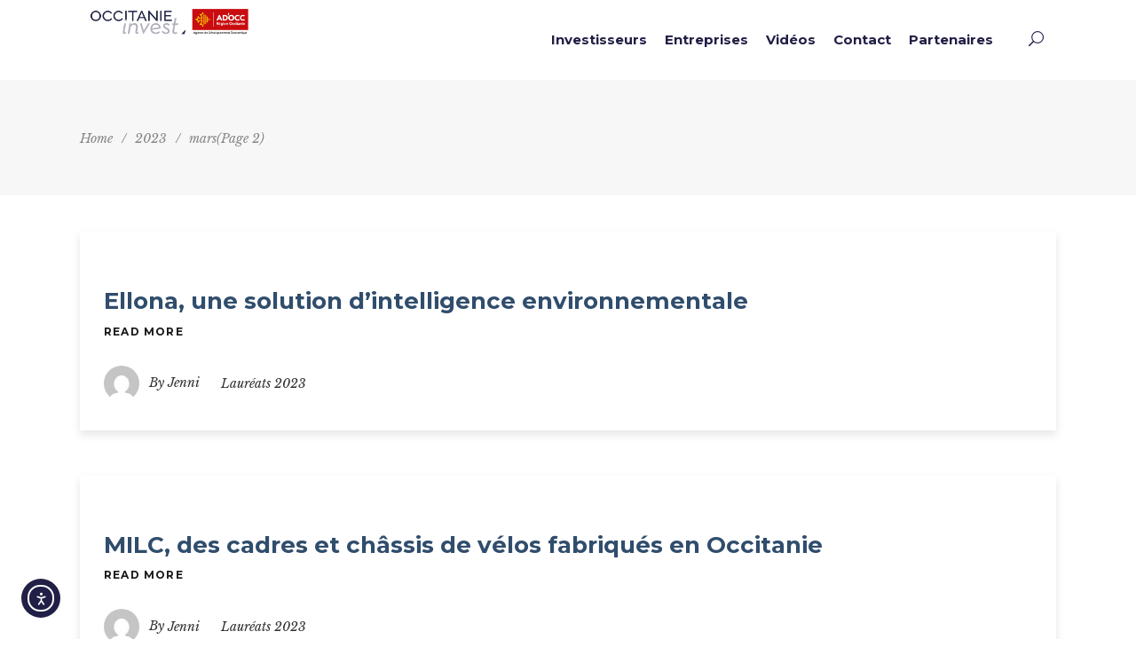

--- FILE ---
content_type: text/html; charset=UTF-8
request_url: https://www.occitanie-invest.com/2023/03/page/2/
body_size: 18024
content:
<!DOCTYPE html>
<html lang="fr-FR">
<head>
    		
		<meta charset="UTF-8"/>
		<link rel="profile" href="http://gmpg.org/xfn/11"/>
			
				<meta name="viewport" content="width=device-width,initial-scale=1,user-scalable=yes">
		<script data-cfasync="false" data-no-defer="1" data-no-minify="1" data-no-optimize="1">var ewww_webp_supported=!1;function check_webp_feature(A,e){var w;e=void 0!==e?e:function(){},ewww_webp_supported?e(ewww_webp_supported):((w=new Image).onload=function(){ewww_webp_supported=0<w.width&&0<w.height,e&&e(ewww_webp_supported)},w.onerror=function(){e&&e(!1)},w.src="data:image/webp;base64,"+{alpha:"UklGRkoAAABXRUJQVlA4WAoAAAAQAAAAAAAAAAAAQUxQSAwAAAARBxAR/Q9ERP8DAABWUDggGAAAABQBAJ0BKgEAAQAAAP4AAA3AAP7mtQAAAA=="}[A])}check_webp_feature("alpha");</script><script data-cfasync="false" data-no-defer="1" data-no-minify="1" data-no-optimize="1">var Arrive=function(c,w){"use strict";if(c.MutationObserver&&"undefined"!=typeof HTMLElement){var r,a=0,u=(r=HTMLElement.prototype.matches||HTMLElement.prototype.webkitMatchesSelector||HTMLElement.prototype.mozMatchesSelector||HTMLElement.prototype.msMatchesSelector,{matchesSelector:function(e,t){return e instanceof HTMLElement&&r.call(e,t)},addMethod:function(e,t,r){var a=e[t];e[t]=function(){return r.length==arguments.length?r.apply(this,arguments):"function"==typeof a?a.apply(this,arguments):void 0}},callCallbacks:function(e,t){t&&t.options.onceOnly&&1==t.firedElems.length&&(e=[e[0]]);for(var r,a=0;r=e[a];a++)r&&r.callback&&r.callback.call(r.elem,r.elem);t&&t.options.onceOnly&&1==t.firedElems.length&&t.me.unbindEventWithSelectorAndCallback.call(t.target,t.selector,t.callback)},checkChildNodesRecursively:function(e,t,r,a){for(var i,n=0;i=e[n];n++)r(i,t,a)&&a.push({callback:t.callback,elem:i}),0<i.childNodes.length&&u.checkChildNodesRecursively(i.childNodes,t,r,a)},mergeArrays:function(e,t){var r,a={};for(r in e)e.hasOwnProperty(r)&&(a[r]=e[r]);for(r in t)t.hasOwnProperty(r)&&(a[r]=t[r]);return a},toElementsArray:function(e){return e=void 0!==e&&("number"!=typeof e.length||e===c)?[e]:e}}),e=(l.prototype.addEvent=function(e,t,r,a){a={target:e,selector:t,options:r,callback:a,firedElems:[]};return this._beforeAdding&&this._beforeAdding(a),this._eventsBucket.push(a),a},l.prototype.removeEvent=function(e){for(var t,r=this._eventsBucket.length-1;t=this._eventsBucket[r];r--)e(t)&&(this._beforeRemoving&&this._beforeRemoving(t),(t=this._eventsBucket.splice(r,1))&&t.length&&(t[0].callback=null))},l.prototype.beforeAdding=function(e){this._beforeAdding=e},l.prototype.beforeRemoving=function(e){this._beforeRemoving=e},l),t=function(i,n){var o=new e,l=this,s={fireOnAttributesModification:!1};return o.beforeAdding(function(t){var e=t.target;e!==c.document&&e!==c||(e=document.getElementsByTagName("html")[0]);var r=new MutationObserver(function(e){n.call(this,e,t)}),a=i(t.options);r.observe(e,a),t.observer=r,t.me=l}),o.beforeRemoving(function(e){e.observer.disconnect()}),this.bindEvent=function(e,t,r){t=u.mergeArrays(s,t);for(var a=u.toElementsArray(this),i=0;i<a.length;i++)o.addEvent(a[i],e,t,r)},this.unbindEvent=function(){var r=u.toElementsArray(this);o.removeEvent(function(e){for(var t=0;t<r.length;t++)if(this===w||e.target===r[t])return!0;return!1})},this.unbindEventWithSelectorOrCallback=function(r){var a=u.toElementsArray(this),i=r,e="function"==typeof r?function(e){for(var t=0;t<a.length;t++)if((this===w||e.target===a[t])&&e.callback===i)return!0;return!1}:function(e){for(var t=0;t<a.length;t++)if((this===w||e.target===a[t])&&e.selector===r)return!0;return!1};o.removeEvent(e)},this.unbindEventWithSelectorAndCallback=function(r,a){var i=u.toElementsArray(this);o.removeEvent(function(e){for(var t=0;t<i.length;t++)if((this===w||e.target===i[t])&&e.selector===r&&e.callback===a)return!0;return!1})},this},i=new function(){var s={fireOnAttributesModification:!1,onceOnly:!1,existing:!1};function n(e,t,r){return!(!u.matchesSelector(e,t.selector)||(e._id===w&&(e._id=a++),-1!=t.firedElems.indexOf(e._id)))&&(t.firedElems.push(e._id),!0)}var c=(i=new t(function(e){var t={attributes:!1,childList:!0,subtree:!0};return e.fireOnAttributesModification&&(t.attributes=!0),t},function(e,i){e.forEach(function(e){var t=e.addedNodes,r=e.target,a=[];null!==t&&0<t.length?u.checkChildNodesRecursively(t,i,n,a):"attributes"===e.type&&n(r,i)&&a.push({callback:i.callback,elem:r}),u.callCallbacks(a,i)})})).bindEvent;return i.bindEvent=function(e,t,r){t=void 0===r?(r=t,s):u.mergeArrays(s,t);var a=u.toElementsArray(this);if(t.existing){for(var i=[],n=0;n<a.length;n++)for(var o=a[n].querySelectorAll(e),l=0;l<o.length;l++)i.push({callback:r,elem:o[l]});if(t.onceOnly&&i.length)return r.call(i[0].elem,i[0].elem);setTimeout(u.callCallbacks,1,i)}c.call(this,e,t,r)},i},o=new function(){var a={};function i(e,t){return u.matchesSelector(e,t.selector)}var n=(o=new t(function(){return{childList:!0,subtree:!0}},function(e,r){e.forEach(function(e){var t=e.removedNodes,e=[];null!==t&&0<t.length&&u.checkChildNodesRecursively(t,r,i,e),u.callCallbacks(e,r)})})).bindEvent;return o.bindEvent=function(e,t,r){t=void 0===r?(r=t,a):u.mergeArrays(a,t),n.call(this,e,t,r)},o};d(HTMLElement.prototype),d(NodeList.prototype),d(HTMLCollection.prototype),d(HTMLDocument.prototype),d(Window.prototype);var n={};return s(i,n,"unbindAllArrive"),s(o,n,"unbindAllLeave"),n}function l(){this._eventsBucket=[],this._beforeAdding=null,this._beforeRemoving=null}function s(e,t,r){u.addMethod(t,r,e.unbindEvent),u.addMethod(t,r,e.unbindEventWithSelectorOrCallback),u.addMethod(t,r,e.unbindEventWithSelectorAndCallback)}function d(e){e.arrive=i.bindEvent,s(i,e,"unbindArrive"),e.leave=o.bindEvent,s(o,e,"unbindLeave")}}(window,void 0),ewww_webp_supported=!1;function check_webp_feature(e,t){var r;ewww_webp_supported?t(ewww_webp_supported):((r=new Image).onload=function(){ewww_webp_supported=0<r.width&&0<r.height,t(ewww_webp_supported)},r.onerror=function(){t(!1)},r.src="data:image/webp;base64,"+{alpha:"UklGRkoAAABXRUJQVlA4WAoAAAAQAAAAAAAAAAAAQUxQSAwAAAARBxAR/Q9ERP8DAABWUDggGAAAABQBAJ0BKgEAAQAAAP4AAA3AAP7mtQAAAA==",animation:"UklGRlIAAABXRUJQVlA4WAoAAAASAAAAAAAAAAAAQU5JTQYAAAD/////AABBTk1GJgAAAAAAAAAAAAAAAAAAAGQAAABWUDhMDQAAAC8AAAAQBxAREYiI/gcA"}[e])}function ewwwLoadImages(e){if(e){for(var t=document.querySelectorAll(".batch-image img, .image-wrapper a, .ngg-pro-masonry-item a, .ngg-galleria-offscreen-seo-wrapper a"),r=0,a=t.length;r<a;r++)ewwwAttr(t[r],"data-src",t[r].getAttribute("data-webp")),ewwwAttr(t[r],"data-thumbnail",t[r].getAttribute("data-webp-thumbnail"));for(var i=document.querySelectorAll("div.woocommerce-product-gallery__image"),r=0,a=i.length;r<a;r++)ewwwAttr(i[r],"data-thumb",i[r].getAttribute("data-webp-thumb"))}for(var n=document.querySelectorAll("video"),r=0,a=n.length;r<a;r++)ewwwAttr(n[r],"poster",e?n[r].getAttribute("data-poster-webp"):n[r].getAttribute("data-poster-image"));for(var o,l=document.querySelectorAll("img.ewww_webp_lazy_load"),r=0,a=l.length;r<a;r++)e&&(ewwwAttr(l[r],"data-lazy-srcset",l[r].getAttribute("data-lazy-srcset-webp")),ewwwAttr(l[r],"data-srcset",l[r].getAttribute("data-srcset-webp")),ewwwAttr(l[r],"data-lazy-src",l[r].getAttribute("data-lazy-src-webp")),ewwwAttr(l[r],"data-src",l[r].getAttribute("data-src-webp")),ewwwAttr(l[r],"data-orig-file",l[r].getAttribute("data-webp-orig-file")),ewwwAttr(l[r],"data-medium-file",l[r].getAttribute("data-webp-medium-file")),ewwwAttr(l[r],"data-large-file",l[r].getAttribute("data-webp-large-file")),null!=(o=l[r].getAttribute("srcset"))&&!1!==o&&o.includes("R0lGOD")&&ewwwAttr(l[r],"src",l[r].getAttribute("data-lazy-src-webp"))),l[r].className=l[r].className.replace(/\bewww_webp_lazy_load\b/,"");for(var s=document.querySelectorAll(".ewww_webp"),r=0,a=s.length;r<a;r++)e?(ewwwAttr(s[r],"srcset",s[r].getAttribute("data-srcset-webp")),ewwwAttr(s[r],"src",s[r].getAttribute("data-src-webp")),ewwwAttr(s[r],"data-orig-file",s[r].getAttribute("data-webp-orig-file")),ewwwAttr(s[r],"data-medium-file",s[r].getAttribute("data-webp-medium-file")),ewwwAttr(s[r],"data-large-file",s[r].getAttribute("data-webp-large-file")),ewwwAttr(s[r],"data-large_image",s[r].getAttribute("data-webp-large_image")),ewwwAttr(s[r],"data-src",s[r].getAttribute("data-webp-src"))):(ewwwAttr(s[r],"srcset",s[r].getAttribute("data-srcset-img")),ewwwAttr(s[r],"src",s[r].getAttribute("data-src-img"))),s[r].className=s[r].className.replace(/\bewww_webp\b/,"ewww_webp_loaded");window.jQuery&&jQuery.fn.isotope&&jQuery.fn.imagesLoaded&&(jQuery(".fusion-posts-container-infinite").imagesLoaded(function(){jQuery(".fusion-posts-container-infinite").hasClass("isotope")&&jQuery(".fusion-posts-container-infinite").isotope()}),jQuery(".fusion-portfolio:not(.fusion-recent-works) .fusion-portfolio-wrapper").imagesLoaded(function(){jQuery(".fusion-portfolio:not(.fusion-recent-works) .fusion-portfolio-wrapper").isotope()}))}function ewwwWebPInit(e){ewwwLoadImages(e),ewwwNggLoadGalleries(e),document.arrive(".ewww_webp",function(){ewwwLoadImages(e)}),document.arrive(".ewww_webp_lazy_load",function(){ewwwLoadImages(e)}),document.arrive("videos",function(){ewwwLoadImages(e)}),"loading"==document.readyState?document.addEventListener("DOMContentLoaded",ewwwJSONParserInit):("undefined"!=typeof galleries&&ewwwNggParseGalleries(e),ewwwWooParseVariations(e))}function ewwwAttr(e,t,r){null!=r&&!1!==r&&e.setAttribute(t,r)}function ewwwJSONParserInit(){"undefined"!=typeof galleries&&check_webp_feature("alpha",ewwwNggParseGalleries),check_webp_feature("alpha",ewwwWooParseVariations)}function ewwwWooParseVariations(e){if(e)for(var t=document.querySelectorAll("form.variations_form"),r=0,a=t.length;r<a;r++){var i=t[r].getAttribute("data-product_variations"),n=!1;try{for(var o in i=JSON.parse(i))void 0!==i[o]&&void 0!==i[o].image&&(void 0!==i[o].image.src_webp&&(i[o].image.src=i[o].image.src_webp,n=!0),void 0!==i[o].image.srcset_webp&&(i[o].image.srcset=i[o].image.srcset_webp,n=!0),void 0!==i[o].image.full_src_webp&&(i[o].image.full_src=i[o].image.full_src_webp,n=!0),void 0!==i[o].image.gallery_thumbnail_src_webp&&(i[o].image.gallery_thumbnail_src=i[o].image.gallery_thumbnail_src_webp,n=!0),void 0!==i[o].image.thumb_src_webp&&(i[o].image.thumb_src=i[o].image.thumb_src_webp,n=!0));n&&ewwwAttr(t[r],"data-product_variations",JSON.stringify(i))}catch(e){}}}function ewwwNggParseGalleries(e){if(e)for(var t in galleries){var r=galleries[t];galleries[t].images_list=ewwwNggParseImageList(r.images_list)}}function ewwwNggLoadGalleries(e){e&&document.addEventListener("ngg.galleria.themeadded",function(e,t){window.ngg_galleria._create_backup=window.ngg_galleria.create,window.ngg_galleria.create=function(e,t){var r=$(e).data("id");return galleries["gallery_"+r].images_list=ewwwNggParseImageList(galleries["gallery_"+r].images_list),window.ngg_galleria._create_backup(e,t)}})}function ewwwNggParseImageList(e){for(var t in e){var r=e[t];if(void 0!==r["image-webp"]&&(e[t].image=r["image-webp"],delete e[t]["image-webp"]),void 0!==r["thumb-webp"]&&(e[t].thumb=r["thumb-webp"],delete e[t]["thumb-webp"]),void 0!==r.full_image_webp&&(e[t].full_image=r.full_image_webp,delete e[t].full_image_webp),void 0!==r.srcsets)for(var a in r.srcsets)nggSrcset=r.srcsets[a],void 0!==r.srcsets[a+"-webp"]&&(e[t].srcsets[a]=r.srcsets[a+"-webp"],delete e[t].srcsets[a+"-webp"]);if(void 0!==r.full_srcsets)for(var i in r.full_srcsets)nggFSrcset=r.full_srcsets[i],void 0!==r.full_srcsets[i+"-webp"]&&(e[t].full_srcsets[i]=r.full_srcsets[i+"-webp"],delete e[t].full_srcsets[i+"-webp"])}return e}check_webp_feature("alpha",ewwwWebPInit);</script><meta name='robots' content='noindex, follow' />

	<!-- This site is optimized with the Yoast SEO plugin v26.8 - https://yoast.com/product/yoast-seo-wordpress/ -->
	<link media="all" href="https://www.occitanie-invest.com/wp-content/cache/autoptimize/css/autoptimize_368e30eb3ea0d25acb4325525a7ddf03.css" rel="stylesheet"><title>mars 2023 - Page 2 sur 3 - Occitanie Invest</title>
	<meta property="og:locale" content="fr_FR" />
	<meta property="og:type" content="website" />
	<meta property="og:title" content="mars 2023 - Page 2 sur 3 - Occitanie Invest" />
	<meta property="og:url" content="https://www.occitanie-invest.com/2023/03/" />
	<meta property="og:site_name" content="Occitanie Invest" />
	<meta name="twitter:card" content="summary_large_image" />
	<script type="application/ld+json" class="yoast-schema-graph">{"@context":"https://schema.org","@graph":[{"@type":"CollectionPage","@id":"https://www.occitanie-invest.com/2023/03/","url":"https://www.occitanie-invest.com/2023/03/page/2/","name":"mars 2023 - Page 2 sur 3 - Occitanie Invest","isPartOf":{"@id":"https://www.occitanie-invest.com/#website"},"breadcrumb":{"@id":"https://www.occitanie-invest.com/2023/03/page/2/#breadcrumb"},"inLanguage":"fr-FR"},{"@type":"BreadcrumbList","@id":"https://www.occitanie-invest.com/2023/03/page/2/#breadcrumb","itemListElement":[{"@type":"ListItem","position":1,"name":"Accueil","item":"https://www.occitanie-invest.com/"},{"@type":"ListItem","position":2,"name":"Archives pour mars 2023"}]},{"@type":"WebSite","@id":"https://www.occitanie-invest.com/#website","url":"https://www.occitanie-invest.com/","name":"Occitanie Invest","description":"","potentialAction":[{"@type":"SearchAction","target":{"@type":"EntryPoint","urlTemplate":"https://www.occitanie-invest.com/?s={search_term_string}"},"query-input":{"@type":"PropertyValueSpecification","valueRequired":true,"valueName":"search_term_string"}}],"inLanguage":"fr-FR"}]}</script>
	<!-- / Yoast SEO plugin. -->


<link rel='dns-prefetch' href='//cdn.elementor.com' />
<link rel='dns-prefetch' href='//fonts.googleapis.com' />
<link href='https://sp-ao.shortpixel.ai' rel='preconnect' />
<link rel="alternate" type="application/rss+xml" title="Occitanie Invest &raquo; Flux" href="https://www.occitanie-invest.com/feed/" />
<link rel="alternate" type="application/rss+xml" title="Occitanie Invest &raquo; Flux des commentaires" href="https://www.occitanie-invest.com/comments/feed/" />


























































































<link rel='stylesheet' id='timetable_font_lato-css' href='//fonts.googleapis.com/css?family=Lato%3A400%2C700&#038;ver=6.9' type='text/css' media='all' />













<link rel='stylesheet' id='evently-mikado-google-fonts-css' href='https://fonts.googleapis.com/css?family=Montserrat%3A300%2C400%2C400i%2C700%7CLibre+Baskerville%3A300%2C400%2C400i%2C700&#038;subset=latin-ext&#038;ver=1.0.0' type='text/css' media='all' />

<script type="text/javascript" src="https://www.occitanie-invest.com/wp-includes/js/jquery/jquery.min.js?ver=3.7.1" id="jquery-core-js"></script>

<script></script><link rel="https://api.w.org/" href="https://www.occitanie-invest.com/wp-json/" /><link rel="EditURI" type="application/rsd+xml" title="RSD" href="https://www.occitanie-invest.com/xmlrpc.php?rsd" />
<meta name="generator" content="Powered by WPBakery Page Builder - drag and drop page builder for WordPress."/>
<noscript><style>.lazyload[data-src]{display:none !important;}</style></noscript><link rel="icon" href="https://sp-ao.shortpixel.ai/client/to_auto,q_glossy,ret_img,w_32,h_32/https://www.occitanie-invest.com/wp-content/uploads/2021/06/cropped-favicon-OI-32x32.jpg" sizes="32x32" />
<link rel="icon" href="https://sp-ao.shortpixel.ai/client/to_auto,q_glossy,ret_img,w_192,h_192/https://www.occitanie-invest.com/wp-content/uploads/2021/06/cropped-favicon-OI-192x192.jpg" sizes="192x192" />
<link rel="apple-touch-icon" href="https://sp-ao.shortpixel.ai/client/to_auto,q_glossy,ret_img,w_180,h_180/https://www.occitanie-invest.com/wp-content/uploads/2021/06/cropped-favicon-OI-180x180.jpg" />
<meta name="msapplication-TileImage" content="https://www.occitanie-invest.com/wp-content/uploads/2021/06/cropped-favicon-OI-270x270.jpg" />
		
		<noscript><style> .wpb_animate_when_almost_visible { opacity: 1; }</style></noscript>	
	<!-- Matomo -->
<script>
  var _paq = window._paq = window._paq || [];
  /* tracker methods like "setCustomDimension" should be called before "trackPageView" */
  _paq.push(['trackPageView']);
  _paq.push(['enableLinkTracking']);
  (function() {
    var u="https://matomo.agence-adocc.com/";
    _paq.push(['setTrackerUrl', u+'matomo.php']);
    _paq.push(['setSiteId', '4']);
    var d=document, g=d.createElement('script'), s=d.getElementsByTagName('script')[0];
    g.async=true; g.src=u+'matomo.js'; s.parentNode.insertBefore(g,s);
  })();
</script>
<!-- End Matomo Code -->
	
</head>
<body class="archive date paged paged-2 date-paged-2 wp-theme-evently wp-child-theme-evently-child mkd-core-1.2.1 ally-default evently child-child-ver-1.0.1 evently-ver-2.0 mkdf-grid-1300 mkdf-sticky-header-on-scroll-down-up mkdf-dropdown-animate-height mkdf-header-standard mkdf-menu-area-in-grid-shadow-disable mkdf-menu-area-border-disable mkdf-menu-area-in-grid-border-disable mkdf-logo-area-border-disable mkdf-logo-area-in-grid-border-disable mkdf-side-menu-slide-from-right mkdf-default-mobile-header mkdf-sticky-up-mobile-header mkdf-fullscreen-search mkdf-search-fade wpb-js-composer js-comp-ver-8.7.2 vc_responsive" itemscope itemtype="http://schema.org/WebPage">
    <section class="mkdf-side-menu">
	<div class="mkdf-close-side-menu-holder">
		<a class="mkdf-close-side-menu" href="#" target="_self">
			<span aria-hidden="true" class="mkdf-icon-font-elegant icon_close " ></span>		</a>
	</div>
	<div class="widget mkdf-separator-widget"><div class="mkdf-separator-holder clearfix  mkdf-separator-center mkdf-separator-normal">
	<div class="mkdf-separator" style="border-style: solid;border-bottom-width: 1px;margin-bottom: 3px"></div>
</div>
</div><div id="text-20" class="widget mkdf-sidearea widget_text">			<div class="textwidget"><p style="font-size: 24px; color: #191919; font-weight: bold; text-align: left;">Welcome to Evently</p>
</div>
		</div><div id="text-22" class="widget mkdf-sidearea widget_text">			<div class="textwidget"><p style="text-align: left; color: a2a2a2;">Lorem ipsum proin gravida nibh vel veali quetean sollic lorem quis bibendum nibh vel velit.</p>
<h2 style="display:none;">Evently</h2>
</div>
		</div><div class="widget mkdf-separator-widget"><div class="mkdf-separator-holder clearfix  mkdf-separator-center mkdf-separator-normal">
	<div class="mkdf-separator" style="border-color: transparent;border-style: solid;margin-top: 5px;margin-bottom: 0px"></div>
</div>
</div>			
			<div class="widget mkdf-image-gallery-widget ">
				<div class="mkdf-image-gallery  mkdf-ig-slider-type  ">
	<div class="mkdf-ig-slider mkdf-owl-slider" data-number-of-items="1" data-enable-loop="yes" data-enable-autoplay="yes" data-slider-speed="5000" data-slider-speed-animation="600" data-slider-padding="no" data-enable-navigation="no" data-enable-pagination="yes">
					<div class="mkdf-ig-image">
									<img decoding="async" src="" alt="" width="275" height="172" />							</div>
					<div class="mkdf-ig-image">
									<img decoding="async" src="" alt="" width="275" height="172" />							</div>
					<div class="mkdf-ig-image">
									<img decoding="async" src="" alt="" width="275" height="172" />							</div>
			</div>
</div>			</div>
			<div class="widget mkdf-separator-widget"><div class="mkdf-separator-holder clearfix  mkdf-separator-center mkdf-separator-normal">
	<div class="mkdf-separator" style="border-color: transparent;border-style: solid;margin-top: 20px;margin-bottom: 0px"></div>
</div>
</div>
	<div class="mkdf-sidearea-bottom">
		<div id="text-24" class="widget mkdf-sidearea-bottom widget_text">			<div class="textwidget"><p style="font-family: Libre Baskerville; color: #868686; font-style: italic;">Stay Connected &amp; Follow us</p>
</div>
		</div>			
			<a class="mkdf-social-icon-widget-holder mkdf-icon-has-hover " data-hover-color="#356bf8" style="color: #9e9e9e;;font-size: 15px;margin: 10px 7px;"			   href="https://twitter.com/" target="_blank">
				<span class="mkdf-social-icon-widget  social_twitter    "></span>			</a>
						
			<a class="mkdf-social-icon-widget-holder mkdf-icon-has-hover " data-hover-color="#356bf8" style="color: #9e9e9e;;font-size: 15px;margin: 10px 7px;"			   href="https://www.facebook.com/" target="_blank">
				<span class="mkdf-social-icon-widget  social_facebook    "></span>			</a>
						
			<a class="mkdf-social-icon-widget-holder mkdf-icon-has-hover " data-hover-color="#356bf8" style="color: #9e9e9e;;font-size: 17px;margin: 10px 7px;"			   href="https://www.youtube.com" target="_blank">
				<span class="mkdf-social-icon-widget  social_youtube    "></span>			</a>
				</div>
</section>
    <div class="mkdf-wrapper">
        <div class="mkdf-wrapper-inner">
            <div class="mkdf-fullscreen-search-holder">
	<a class="mkdf-fullscreen-search-close" href="javascript:void(0)">
		<i class="mkdf-icon-ion-icon ion-ios-close-empty " ></i>	</a>
	<div class="mkdf-fullscreen-search-table">
		<div class="mkdf-fullscreen-search-cell">
			<div class="mkdf-fullscreen-search-inner">
				<h6 class="mkdf-fullscreen-search-subtitle">
					<span>Simply enter your keyword and we will help you find what you need.</span>
				</h6>
				<h2 class="mkdf-fullscreen-search-title">
					<span>What are you looking for?</span>
				</h2>

				<form action="https://www.occitanie-invest.com/" class="mkdf-fullscreen-search-form" method="get">
					<div class="mkdf-form-holder">
						<div class="mkdf-field-holder">
							<input type="text" name="s" placeholder="Enter your keyword" class="mkdf-search-field" autocomplete="off"/>
							<input type="submit" class="mkdf-search-submit" value="Search"/>
						</div>
					</div>
				</form>
			</div>
		</div>
	</div>
</div>
<header class="mkdf-page-header">
		
				
	<div class="mkdf-menu-area mkdf-menu-right">
				
					<div class="mkdf-grid">
						
			<div class="mkdf-vertical-align-containers">
				<div class="mkdf-position-left">
					<div class="mkdf-position-left-inner">
						

<div class="mkdf-logo-wrapper">
    <a itemprop="url" href="https://www.occitanie-invest.com/" style="height: 90px;">
        <img itemprop="image" class="mkdf-normal-logo lazyload ewww_webp_lazy_load" src="[data-uri]" width="720" height="180"  alt="logo" data-src="https://www.occitanie-invest.com/wp-content/uploads/2021/05/logo-OInvestADOCC4.png" decoding="async" data-eio-rwidth="720" data-eio-rheight="180" data-src-webp="https://www.occitanie-invest.com/wp-content/uploads/2021/05/logo-OInvestADOCC4.png.webp" /><noscript><img itemprop="image" class="mkdf-normal-logo" src="https://www.occitanie-invest.com/wp-content/uploads/2021/05/logo-OInvestADOCC4.png" width="720" height="180"  alt="logo" data-eio="l" /></noscript>
        <img itemprop="image" class="mkdf-dark-logo lazyload ewww_webp_lazy_load" src="[data-uri]" width="720" height="180"  alt="dark logo" data-src="https://www.occitanie-invest.com/wp-content/uploads/2021/05/logo-OInvestADOCC4.png" decoding="async" data-eio-rwidth="720" data-eio-rheight="180" data-src-webp="https://www.occitanie-invest.com/wp-content/uploads/2021/05/logo-OInvestADOCC4.png.webp" /><noscript><img itemprop="image" class="mkdf-dark-logo" src="https://www.occitanie-invest.com/wp-content/uploads/2021/05/logo-OInvestADOCC4.png" width="720" height="180"  alt="dark logo" data-eio="l" /></noscript>        <img itemprop="image" class="mkdf-light-logo lazyload ewww_webp_lazy_load" src="[data-uri]" width="720" height="180"  alt="light logo" data-src="https://www.occitanie-invest.com/wp-content/uploads/2021/05/logo-OInvestADOCC4.png" decoding="async" data-eio-rwidth="720" data-eio-rheight="180" data-src-webp="https://www.occitanie-invest.com/wp-content/uploads/2021/05/logo-OInvestADOCC4.png.webp" /><noscript><img itemprop="image" class="mkdf-light-logo" src="https://www.occitanie-invest.com/wp-content/uploads/2021/05/logo-OInvestADOCC4.png" width="720" height="180"  alt="light logo" data-eio="l" /></noscript>    </a>
</div>

											</div>
				</div>
								<div class="mkdf-position-right">
					<div class="mkdf-position-right-inner">
													
<nav class="mkdf-main-menu mkdf-drop-down mkdf-default-nav">
    <ul id="menu-menu-def" class="clearfix"><li id="nav-menu-item-7951" class="menu-item menu-item-type-post_type menu-item-object-page  narrow"><a href="https://www.occitanie-invest.com/investisseurs/" class=""><span class="item_outer"><span class="item_text">Investisseurs</span></span></a></li>
<li id="nav-menu-item-7969" class="menu-item menu-item-type-post_type menu-item-object-page menu-item-has-children  has_sub narrow"><a href="https://www.occitanie-invest.com/entreprises/" class=""><span class="item_outer"><span class="item_text">Entreprises</span><i class="mkdf-menu-arrow fa fa-angle-down"></i></span></a>
<div class="second"><div class="inner"><ul>
	<li id="nav-menu-item-10658" class="menu-item menu-item-type-post_type menu-item-object-page "><a href="https://www.occitanie-invest.com/laureats-2025/" class=""><span class="item_outer"><span class="item_text">Lauréats 2025</span></span></a></li>
	<li id="nav-menu-item-10263" class="menu-item menu-item-type-post_type menu-item-object-page "><a href="https://www.occitanie-invest.com/laureats-2024/" class=""><span class="item_outer"><span class="item_text">Lauréats 2024</span></span></a></li>
	<li id="nav-menu-item-9780" class="menu-item menu-item-type-post_type menu-item-object-page "><a href="https://www.occitanie-invest.com/laureats-2023/" class=""><span class="item_outer"><span class="item_text">Lauréats 2023</span></span></a></li>
	<li id="nav-menu-item-9328" class="menu-item menu-item-type-post_type menu-item-object-page "><a href="https://www.occitanie-invest.com/laureats-2021/" class=""><span class="item_outer"><span class="item_text">Lauréats 2021</span></span></a></li>
	<li id="nav-menu-item-8036" class="menu-item menu-item-type-post_type menu-item-object-page "><a href="https://www.occitanie-invest.com/laureats-2020/" class=""><span class="item_outer"><span class="item_text">Lauréats 2020</span></span></a></li>
</ul></div></div>
</li>
<li id="nav-menu-item-8189" class="menu-item menu-item-type-post_type menu-item-object-page  narrow"><a href="https://www.occitanie-invest.com/videos/" class=""><span class="item_outer"><span class="item_text">Vidéos</span></span></a></li>
<li id="nav-menu-item-8195" class="menu-item menu-item-type-post_type menu-item-object-page  narrow"><a href="https://www.occitanie-invest.com/contact/" class=""><span class="item_outer"><span class="item_text">Contact</span></span></a></li>
<li id="nav-menu-item-10770" class="menu-item menu-item-type-post_type menu-item-object-page  narrow"><a href="https://www.occitanie-invest.com/partenaires/" class=""><span class="item_outer"><span class="item_text">Partenaires</span></span></a></li>
</ul></nav>

															
			<a  style="font-size: 17px;margin: 0px 14px 5px 26px;"				class="mkdf-search-opener mkdf-icon-has-hover" href="javascript:void(0)">
            <span class="mkdf-search-opener-wrapper">
                <span aria-hidden="true" class="mkdf-icon-font-elegant icon_search "></span>	                        </span>
			</a>
					
			<a class="mkdf-side-menu-button-opener mkdf-icon-has-hover" 			   href="javascript:void(0)" style="margin: 0px 0px 7px 15px">
								<span class="mkdf-fm-lines">
				<span class="mkdf-fm-line mkdf-line-1"></span>
				<span class="mkdf-fm-line mkdf-line-2"></span>
				<span class="mkdf-fm-line mkdf-line-3"></span>
			</span>
			</a>
							</div>
				</div>
			</div>
			
					</div>
			</div>
			
		
	
<div class="mkdf-sticky-header">
        <div class="mkdf-sticky-holder">
                <div class="mkdf-grid">
                        <div class=" mkdf-vertical-align-containers">
                <div class="mkdf-position-left">
                    <div class="mkdf-position-left-inner">
                        

<div class="mkdf-logo-wrapper">
    <a itemprop="url" href="https://www.occitanie-invest.com/" style="height: 90px;">
        <img itemprop="image" class="mkdf-normal-logo lazyload ewww_webp_lazy_load" src="[data-uri]" width="720" height="180"  alt="logo" data-src="https://www.occitanie-invest.com/wp-content/uploads/2021/05/logo-OInvestADOCC4.png" decoding="async" data-eio-rwidth="720" data-eio-rheight="180" data-src-webp="https://www.occitanie-invest.com/wp-content/uploads/2021/05/logo-OInvestADOCC4.png.webp" /><noscript><img itemprop="image" class="mkdf-normal-logo" src="https://www.occitanie-invest.com/wp-content/uploads/2021/05/logo-OInvestADOCC4.png" width="720" height="180"  alt="logo" data-eio="l" /></noscript>
        <img itemprop="image" class="mkdf-dark-logo lazyload ewww_webp_lazy_load" src="[data-uri]" width="720" height="180"  alt="dark logo" data-src="https://www.occitanie-invest.com/wp-content/uploads/2021/05/logo-OInvestADOCC4.png" decoding="async" data-eio-rwidth="720" data-eio-rheight="180" data-src-webp="https://www.occitanie-invest.com/wp-content/uploads/2021/05/logo-OInvestADOCC4.png.webp" /><noscript><img itemprop="image" class="mkdf-dark-logo" src="https://www.occitanie-invest.com/wp-content/uploads/2021/05/logo-OInvestADOCC4.png" width="720" height="180"  alt="dark logo" data-eio="l" /></noscript>        <img itemprop="image" class="mkdf-light-logo lazyload ewww_webp_lazy_load" src="[data-uri]" width="720" height="180"  alt="light logo" data-src="https://www.occitanie-invest.com/wp-content/uploads/2021/05/logo-OInvestADOCC4.png" decoding="async" data-eio-rwidth="720" data-eio-rheight="180" data-src-webp="https://www.occitanie-invest.com/wp-content/uploads/2021/05/logo-OInvestADOCC4.png.webp" /><noscript><img itemprop="image" class="mkdf-light-logo" src="https://www.occitanie-invest.com/wp-content/uploads/2021/05/logo-OInvestADOCC4.png" width="720" height="180"  alt="light logo" data-eio="l" /></noscript>    </a>
</div>

                    </div>
                </div>
                <div class="mkdf-position-right">
                    <div class="mkdf-position-right-inner">
						
<nav class="mkdf-main-menu mkdf-drop-down mkdf-sticky-nav">
    <ul id="menu-menu-def-1" class="clearfix"><li id="sticky-nav-menu-item-7951" class="menu-item menu-item-type-post_type menu-item-object-page  narrow"><a href="https://www.occitanie-invest.com/investisseurs/" class=""><span class="item_outer"><span class="item_text">Investisseurs</span><span class="plus"></span></span></a></li>
<li id="sticky-nav-menu-item-7969" class="menu-item menu-item-type-post_type menu-item-object-page menu-item-has-children  has_sub narrow"><a href="https://www.occitanie-invest.com/entreprises/" class=""><span class="item_outer"><span class="item_text">Entreprises</span><span class="plus"></span><i class="mkdf-menu-arrow fa fa-angle-down"></i></span></a>
<div class="second"><div class="inner"><ul>
	<li id="sticky-nav-menu-item-10658" class="menu-item menu-item-type-post_type menu-item-object-page "><a href="https://www.occitanie-invest.com/laureats-2025/" class=""><span class="item_outer"><span class="item_text">Lauréats 2025</span><span class="plus"></span></span></a></li>
	<li id="sticky-nav-menu-item-10263" class="menu-item menu-item-type-post_type menu-item-object-page "><a href="https://www.occitanie-invest.com/laureats-2024/" class=""><span class="item_outer"><span class="item_text">Lauréats 2024</span><span class="plus"></span></span></a></li>
	<li id="sticky-nav-menu-item-9780" class="menu-item menu-item-type-post_type menu-item-object-page "><a href="https://www.occitanie-invest.com/laureats-2023/" class=""><span class="item_outer"><span class="item_text">Lauréats 2023</span><span class="plus"></span></span></a></li>
	<li id="sticky-nav-menu-item-9328" class="menu-item menu-item-type-post_type menu-item-object-page "><a href="https://www.occitanie-invest.com/laureats-2021/" class=""><span class="item_outer"><span class="item_text">Lauréats 2021</span><span class="plus"></span></span></a></li>
	<li id="sticky-nav-menu-item-8036" class="menu-item menu-item-type-post_type menu-item-object-page "><a href="https://www.occitanie-invest.com/laureats-2020/" class=""><span class="item_outer"><span class="item_text">Lauréats 2020</span><span class="plus"></span></span></a></li>
</ul></div></div>
</li>
<li id="sticky-nav-menu-item-8189" class="menu-item menu-item-type-post_type menu-item-object-page  narrow"><a href="https://www.occitanie-invest.com/videos/" class=""><span class="item_outer"><span class="item_text">Vidéos</span><span class="plus"></span></span></a></li>
<li id="sticky-nav-menu-item-8195" class="menu-item menu-item-type-post_type menu-item-object-page  narrow"><a href="https://www.occitanie-invest.com/contact/" class=""><span class="item_outer"><span class="item_text">Contact</span><span class="plus"></span></span></a></li>
<li id="sticky-nav-menu-item-10770" class="menu-item menu-item-type-post_type menu-item-object-page  narrow"><a href="https://www.occitanie-invest.com/partenaires/" class=""><span class="item_outer"><span class="item_text">Partenaires</span><span class="plus"></span></span></a></li>
</ul></nav>

									
			<a  style="font-size: 17px;margin: 0px 14px 5px 26px;"				class="mkdf-search-opener mkdf-icon-has-hover" href="javascript:void(0)">
            <span class="mkdf-search-opener-wrapper">
                <span aria-hidden="true" class="mkdf-icon-font-elegant icon_search "></span>	                        </span>
			</a>
					
			<a class="mkdf-side-menu-button-opener mkdf-icon-has-hover" 			   href="javascript:void(0)" style="margin: 0px 0px 7px 15px">
								<span class="mkdf-fm-lines">
				<span class="mkdf-fm-line mkdf-line-1"></span>
				<span class="mkdf-fm-line mkdf-line-2"></span>
				<span class="mkdf-fm-line mkdf-line-3"></span>
			</span>
			</a>
		                    </div>
                </div>
            </div>
                    </div>
            </div>
	</div>

	
	</header>


<header class="mkdf-mobile-header">
	
	<div class="mkdf-mobile-header-inner">
		<div class="mkdf-mobile-header-holder">
			<div class="mkdf-grid">
				<div class="mkdf-vertical-align-containers">
					<div class="mkdf-vertical-align-containers">
						<div class="mkdf-position-left">
							<div class="mkdf-position-left-inner">
															</div>
						</div>
						<div class="mkdf-position-center">
							<div class="mkdf-position-center-inner">
								

<div class="mkdf-mobile-logo-wrapper">
    <a itemprop="url" href="https://www.occitanie-invest.com/" style="height: 29px">
        <img itemprop="image" src="[data-uri]" width="270" height="59"  alt="Mobile Logo" data-src="https://sp-ao.shortpixel.ai/client/to_auto,q_glossy,ret_img,w_270,h_59/https://www.occitanie-invest.com/wp-content/uploads/2021/05/logo-OInvestADOCC-mob.jpg" decoding="async" class="lazyload" data-eio-rwidth="270" data-eio-rheight="59" /><noscript><img itemprop="image" src="https://www.occitanie-invest.com/wp-content/uploads/2021/05/logo-OInvestADOCC-mob.jpg" width="270" height="59"  alt="Mobile Logo" data-eio="l" /></noscript>
    </a>
</div>

							</div>
						</div>
						<div class="mkdf-position-right">
															<div class="mkdf-mobile-menu-opener">
									<a href="javascript:void(0)">
									<span class="mkdf-fm-lines">
										<span class="mkdf-fm-line mkdf-line-1"></span>
										<span class="mkdf-fm-line mkdf-line-2"></span>
										<span class="mkdf-fm-line mkdf-line-3"></span>
									</span>
																			</a>
								</div>
													</div>
					</div>
				</div>
			</div>
		</div>
	</div>

		<nav class="mkdf-mobile-nav" role="navigation" aria-label="Mobile Menu">

	<span aria-hidden="true" class="mkdf-icon-font-elegant icon_close " ></span>		<ul id="menu-menu-def-2" class=""><li id="mobile-menu-item-7951" class="menu-item menu-item-type-post_type menu-item-object-page "><a href="https://www.occitanie-invest.com/investisseurs/" class=""><span>Investisseurs</span></a></li>
<li id="mobile-menu-item-7969" class="menu-item menu-item-type-post_type menu-item-object-page menu-item-has-children  has_sub"><a href="https://www.occitanie-invest.com/entreprises/" class=""><span>Entreprises</span></a>
<ul class="sub_menu">
	<li id="mobile-menu-item-10658" class="menu-item menu-item-type-post_type menu-item-object-page "><a href="https://www.occitanie-invest.com/laureats-2025/" class=""><span>Lauréats 2025</span></a></li>
	<li id="mobile-menu-item-10263" class="menu-item menu-item-type-post_type menu-item-object-page "><a href="https://www.occitanie-invest.com/laureats-2024/" class=""><span>Lauréats 2024</span></a></li>
	<li id="mobile-menu-item-9780" class="menu-item menu-item-type-post_type menu-item-object-page "><a href="https://www.occitanie-invest.com/laureats-2023/" class=""><span>Lauréats 2023</span></a></li>
	<li id="mobile-menu-item-9328" class="menu-item menu-item-type-post_type menu-item-object-page "><a href="https://www.occitanie-invest.com/laureats-2021/" class=""><span>Lauréats 2021</span></a></li>
	<li id="mobile-menu-item-8036" class="menu-item menu-item-type-post_type menu-item-object-page "><a href="https://www.occitanie-invest.com/laureats-2020/" class=""><span>Lauréats 2020</span></a></li>
</ul>
</li>
<li id="mobile-menu-item-8189" class="menu-item menu-item-type-post_type menu-item-object-page "><a href="https://www.occitanie-invest.com/videos/" class=""><span>Vidéos</span></a></li>
<li id="mobile-menu-item-8195" class="menu-item menu-item-type-post_type menu-item-object-page "><a href="https://www.occitanie-invest.com/contact/" class=""><span>Contact</span></a></li>
<li id="mobile-menu-item-10770" class="menu-item menu-item-type-post_type menu-item-object-page "><a href="https://www.occitanie-invest.com/partenaires/" class=""><span>Partenaires</span></a></li>
</ul>
	<div class="mkdf-mobile-sidebar">
	    			
			<a class="mkdf-social-icon-widget-holder mkdf-icon-has-hover " data-hover-color="#356bf8" style="color: #ffffff;;font-size: 16px;margin: 0px 0px 2px 14px;"			   href="https://twitter.com/" target="_blank">
				<span class="mkdf-social-icon-widget  social_twitter    "></span>			</a>
						
			<a class="mkdf-social-icon-widget-holder mkdf-icon-has-hover " data-hover-color="#356bf8" style="color: #ffffff;;font-size: 16px;margin: 0px 0px 2px 14px;"			   href="https://www.facebook.com/" target="_blank">
				<span class="mkdf-social-icon-widget  social_facebook    "></span>			</a>
						
			<a class="mkdf-social-icon-widget-holder mkdf-icon-has-hover " data-hover-color="#356bf8" style="color: #ffffff;;font-size: 16px;margin: 0px 110px 2px 14px;"			   href="https://www.youtube.com" target="_blank">
				<span class="mkdf-social-icon-widget  social_youtube    "></span>			</a>
				</div>
</nav>

	</header>

	
	        			<a id='mkdf-back-to-top' href='#'>
                <span class="mkdf-icon-stack">
                     <i class="mkdf-icon-font-awesome fa fa-angle-up "></i>                </span>
			</a>
		<div class="mkdf-fullscreen-menu-holder-outer">
	<div class="mkdf-fullscreen-menu-holder">
		<div class="mkdf-fullscreen-menu-holder-inner">
							<div class="mkdf-container-inner">
			
							<div class="mkdf-fullscreen-menu-top">
											<h6 class="mkdf-fullscreen-tagline">Good things happen when you narrow your focus</h6>
																<span class="mkdf-fullscreen-title">Welcome to Conference</span>
									</div>
			
			<nav class="mkdf-fullscreen-menu">
	<ul id="menu-menu-def-3" class=""><li id="popup-menu-item-7951" class="menu-item menu-item-type-post_type menu-item-object-page "><a href="https://www.occitanie-invest.com/investisseurs/" class=""><span>Investisseurs</span></a></li>
<li id="popup-menu-item-7969" class="menu-item menu-item-type-post_type menu-item-object-page menu-item-has-children  has_sub"><a href="https://www.occitanie-invest.com/entreprises/" class=""><span>Entreprises</span></a>
<ul class="sub_menu">
	<li id="popup-menu-item-10658" class="menu-item menu-item-type-post_type menu-item-object-page "><a href="https://www.occitanie-invest.com/laureats-2025/" class=""><span>Lauréats 2025</span></a></li>
	<li id="popup-menu-item-10263" class="menu-item menu-item-type-post_type menu-item-object-page "><a href="https://www.occitanie-invest.com/laureats-2024/" class=""><span>Lauréats 2024</span></a></li>
	<li id="popup-menu-item-9780" class="menu-item menu-item-type-post_type menu-item-object-page "><a href="https://www.occitanie-invest.com/laureats-2023/" class=""><span>Lauréats 2023</span></a></li>
	<li id="popup-menu-item-9328" class="menu-item menu-item-type-post_type menu-item-object-page "><a href="https://www.occitanie-invest.com/laureats-2021/" class=""><span>Lauréats 2021</span></a></li>
	<li id="popup-menu-item-8036" class="menu-item menu-item-type-post_type menu-item-object-page "><a href="https://www.occitanie-invest.com/laureats-2020/" class=""><span>Lauréats 2020</span></a></li>
</ul>
</li>
<li id="popup-menu-item-8189" class="menu-item menu-item-type-post_type menu-item-object-page "><a href="https://www.occitanie-invest.com/videos/" class=""><span>Vidéos</span></a></li>
<li id="popup-menu-item-8195" class="menu-item menu-item-type-post_type menu-item-object-page "><a href="https://www.occitanie-invest.com/contact/" class=""><span>Contact</span></a></li>
<li id="popup-menu-item-10770" class="menu-item menu-item-type-post_type menu-item-object-page "><a href="https://www.occitanie-invest.com/partenaires/" class=""><span>Partenaires</span></a></li>
</ul></nav>
			
							</div>
					</div>
	</div>
</div><div class="mkdf-team-modal-holder"></div>	        
            <div class="mkdf-content" >
                <div class="mkdf-content-inner">
<div class="mkdf-title-holder mkdf-breadcrumbs-type" style="height: 130px;background-color: #f7f7f7" data-height="130">
		<div class="mkdf-title-wrapper" style="height: 130px">
		<div class="mkdf-title-inner">
			<div class="mkdf-grid">
				<div itemprop="breadcrumb" class="mkdf-breadcrumbs "><a itemprop="url" href="https://www.occitanie-invest.com/">Home</a><span class="mkdf-delimiter">&nbsp; / &nbsp;</span><a itemprop="url" href="https://www.occitanie-invest.com/2023/">2023</a><span class="mkdf-delimiter">&nbsp; / &nbsp;</span><span class="mkdf-current">mars</span><span class="mkdf-current"> (Page 2)</span></div>			</div>
	    </div>
	</div>
</div>

	<div class="mkdf-container">
				<div class="mkdf-container-inner clearfix">
			<div class="mkdf-grid-row mkdf-grid-large-gutter">
	<div class="mkdf-page-content-holder mkdf-grid-col-12">
		<div class="mkdf-blog-holder mkdf-blog-standard mkdf-blog-pagination-standard mkdf-masonry-images-fixed" data-blog-type= standard data-next-page= 3 data-max-num-pages= 3 data-post-number= 10 data-excerpt-length= 40 data-archive-day= 0 data-archive-month= 3 data-archive-year= 2023 >
    <div class="mkdf-blog-holder-inner">
        <article id="post-9512" class="mkdf-post-no-media post-9512 post type-post status-publish format-standard hentry category-laureats-2023">
    <div class="mkdf-post-content">
        <div class="mkdf-post-heading">
            
        </div>
        <div class="mkdf-post-text">
            <div class="mkdf-post-text-inner">
                <div class="mkdf-post-info-top">
                    <div itemprop="dateCreated" class="mkdf-post-info-date entry-date published updated">
            <a itemprop="url" href="https://www.occitanie-invest.com/2023/03/">
    
        21 mars 2023        </a>
    <meta itemprop="interactionCount" content="UserComments: 0"/>
</div>                </div>
                <div class="mkdf-post-text-main">
                    
<h3 itemprop="name" class="entry-title mkdf-post-title" >
            <a itemprop="url" href="https://www.occitanie-invest.com/laureats-2023/ellona-une-solution-dintelligence-environnementale/" title="Ellona, une solution d&#8217;intelligence environnementale">
            Ellona, une solution d&#8217;intelligence environnementale            </a>
    </h3>                                                            	<div class="mkdf-post-read-more-button">
		<a itemprop="url" href="https://www.occitanie-invest.com/laureats-2023/ellona-une-solution-dintelligence-environnementale/" target="_self"  class="mkdf-btn mkdf-btn-medium mkdf-btn-simple mkdf-blog-list-button"  >    	<span class="mkdf-btn-text">READ MORE</span>	        	</a>	</div>
                </div>
                <div class="mkdf-post-info-bottom clearfix">
                    <div class="mkdf-post-info-bottom-left">
                        <div class="mkdf-post-info-author">
	<div class="mkdf-post-author-img">
		<img alt='' src="[data-uri]" class="avatar avatar-40 photo lazyload" height='40' width='40' data-src="https://secure.gravatar.com/avatar/e1ae400ba1e305c6d54769e3a1eb84387e5017d06d5f62ad258f8fe14b8f6aa6?s=40&d=mm&r=g" decoding="async" data-eio-rwidth="40" data-eio-rheight="40" /><noscript><img alt='' src='https://secure.gravatar.com/avatar/e1ae400ba1e305c6d54769e3a1eb84387e5017d06d5f62ad258f8fe14b8f6aa6?s=40&#038;d=mm&#038;r=g' class='avatar avatar-40 photo' height='40' width='40' data-eio="l" /></noscript>	</div>
    <span class="mkdf-post-info-author-text">
        By    </span>
	<a itemprop="author" class="mkdf-post-info-author-link" href="https://www.occitanie-invest.com/author/jenni/">
		Jenni	</a>
</div>                                                <div class="mkdf-post-info-category">
    <a href="https://www.occitanie-invest.com/category/laureats-2023/" rel="category tag">Lauréats 2023</a></div>                        
                    </div>
                    <div class="mkdf-post-info-bottom-right">
                            <div class="mkdf-blog-share">
	            <div class="mkdf-social-share-holder mkdf-dropdown">
	<a href="javascript:void(0)" target="_self" class="mkdf-social-share-dropdown-opener">
		<i class="social_share"></i>
		<span class="mkdf-social-share-title">Share</span>
	</a>
	<div class="mkdf-social-share-dropdown">
		<ul>
			<li class="mkdf-facebook-share">
	<a itemprop="url" class="mkdf-share-link" href="#" onclick="window.open(&#039;http://www.facebook.com/sharer.php?u=https%3A%2F%2Fwww.occitanie-invest.com%2Flaureats-2023%2Fellona-une-solution-dintelligence-environnementale%2F&#039;, &#039;sharer&#039;, &#039;toolbar=0,status=0,width=620,height=280&#039;);">
					<span class="mkdf-social-network-icon social_facebook"></span>
			</a>
</li><li class="mkdf-twitter-share">
	<a itemprop="url" class="mkdf-share-link" href="#" onclick="window.open(&#039;https://twitter.com/intent/tweet?text= https://www.occitanie-invest.com/laureats-2023/ellona-une-solution-dintelligence-environnementale/&#039;, &#039;popupwindow&#039;, &#039;scrollbars=yes,width=800,height=400&#039;);">
					<span class="mkdf-social-network-icon social_twitter"></span>
			</a>
</li><li class="mkdf-linkedin-share">
	<a itemprop="url" class="mkdf-share-link" href="#" onclick="popUp=window.open(&#039;http://linkedin.com/shareArticle?mini=true&amp;url=https%3A%2F%2Fwww.occitanie-invest.com%2Flaureats-2023%2Fellona-une-solution-dintelligence-environnementale%2F&amp;title=Ellona%2C+une+solution+d%26%238217%3Bintelligence+environnementale&#039;, &#039;popupwindow&#039;, &#039;scrollbars=yes,width=800,height=400&#039;);popUp.focus();return false;">
					<span class="mkdf-social-network-icon social_linkedin"></span>
			</a>
</li>		</ul>
	</div>
</div>    </div>
                    </div>
                </div>
            </div>
        </div>
    </div>
</article><article id="post-9543" class="mkdf-post-no-media post-9543 post type-post status-publish format-standard hentry category-laureats-2023">
    <div class="mkdf-post-content">
        <div class="mkdf-post-heading">
            
        </div>
        <div class="mkdf-post-text">
            <div class="mkdf-post-text-inner">
                <div class="mkdf-post-info-top">
                    <div itemprop="dateCreated" class="mkdf-post-info-date entry-date published updated">
            <a itemprop="url" href="https://www.occitanie-invest.com/2023/03/">
    
        21 mars 2023        </a>
    <meta itemprop="interactionCount" content="UserComments: 0"/>
</div>                </div>
                <div class="mkdf-post-text-main">
                    
<h3 itemprop="name" class="entry-title mkdf-post-title" >
            <a itemprop="url" href="https://www.occitanie-invest.com/laureats-2023/milc-des-cadres-et-chassis-de-velos-fabriques-en-occitanie/" title="MILC, des cadres et châssis de vélos fabriqués en Occitanie">
            MILC, des cadres et châssis de vélos fabriqués en Occitanie            </a>
    </h3>                                                            	<div class="mkdf-post-read-more-button">
		<a itemprop="url" href="https://www.occitanie-invest.com/laureats-2023/milc-des-cadres-et-chassis-de-velos-fabriques-en-occitanie/" target="_self"  class="mkdf-btn mkdf-btn-medium mkdf-btn-simple mkdf-blog-list-button"  >    	<span class="mkdf-btn-text">READ MORE</span>	        	</a>	</div>
                </div>
                <div class="mkdf-post-info-bottom clearfix">
                    <div class="mkdf-post-info-bottom-left">
                        <div class="mkdf-post-info-author">
	<div class="mkdf-post-author-img">
		<img alt='' src="[data-uri]" class="avatar avatar-40 photo lazyload" height='40' width='40' data-src="https://secure.gravatar.com/avatar/e1ae400ba1e305c6d54769e3a1eb84387e5017d06d5f62ad258f8fe14b8f6aa6?s=40&d=mm&r=g" decoding="async" data-eio-rwidth="40" data-eio-rheight="40" /><noscript><img alt='' src='https://secure.gravatar.com/avatar/e1ae400ba1e305c6d54769e3a1eb84387e5017d06d5f62ad258f8fe14b8f6aa6?s=40&#038;d=mm&#038;r=g' class='avatar avatar-40 photo' height='40' width='40' data-eio="l" /></noscript>	</div>
    <span class="mkdf-post-info-author-text">
        By    </span>
	<a itemprop="author" class="mkdf-post-info-author-link" href="https://www.occitanie-invest.com/author/jenni/">
		Jenni	</a>
</div>                                                <div class="mkdf-post-info-category">
    <a href="https://www.occitanie-invest.com/category/laureats-2023/" rel="category tag">Lauréats 2023</a></div>                        
                    </div>
                    <div class="mkdf-post-info-bottom-right">
                            <div class="mkdf-blog-share">
	            <div class="mkdf-social-share-holder mkdf-dropdown">
	<a href="javascript:void(0)" target="_self" class="mkdf-social-share-dropdown-opener">
		<i class="social_share"></i>
		<span class="mkdf-social-share-title">Share</span>
	</a>
	<div class="mkdf-social-share-dropdown">
		<ul>
			<li class="mkdf-facebook-share">
	<a itemprop="url" class="mkdf-share-link" href="#" onclick="window.open(&#039;http://www.facebook.com/sharer.php?u=https%3A%2F%2Fwww.occitanie-invest.com%2Flaureats-2023%2Fmilc-des-cadres-et-chassis-de-velos-fabriques-en-occitanie%2F&#039;, &#039;sharer&#039;, &#039;toolbar=0,status=0,width=620,height=280&#039;);">
					<span class="mkdf-social-network-icon social_facebook"></span>
			</a>
</li><li class="mkdf-twitter-share">
	<a itemprop="url" class="mkdf-share-link" href="#" onclick="window.open(&#039;https://twitter.com/intent/tweet?text= https://www.occitanie-invest.com/laureats-2023/milc-des-cadres-et-chassis-de-velos-fabriques-en-occitanie/&#039;, &#039;popupwindow&#039;, &#039;scrollbars=yes,width=800,height=400&#039;);">
					<span class="mkdf-social-network-icon social_twitter"></span>
			</a>
</li><li class="mkdf-linkedin-share">
	<a itemprop="url" class="mkdf-share-link" href="#" onclick="popUp=window.open(&#039;http://linkedin.com/shareArticle?mini=true&amp;url=https%3A%2F%2Fwww.occitanie-invest.com%2Flaureats-2023%2Fmilc-des-cadres-et-chassis-de-velos-fabriques-en-occitanie%2F&amp;title=MILC%2C+des+cadres+et+ch%C3%A2ssis+de+v%C3%A9los+fabriqu%C3%A9s+en+Occitanie&#039;, &#039;popupwindow&#039;, &#039;scrollbars=yes,width=800,height=400&#039;);popUp.focus();return false;">
					<span class="mkdf-social-network-icon social_linkedin"></span>
			</a>
</li>		</ul>
	</div>
</div>    </div>
                    </div>
                </div>
            </div>
        </div>
    </div>
</article><article id="post-9575" class="mkdf-post-no-media post-9575 post type-post status-publish format-standard hentry category-laureats-2023">
    <div class="mkdf-post-content">
        <div class="mkdf-post-heading">
            
        </div>
        <div class="mkdf-post-text">
            <div class="mkdf-post-text-inner">
                <div class="mkdf-post-info-top">
                    <div itemprop="dateCreated" class="mkdf-post-info-date entry-date published updated">
            <a itemprop="url" href="https://www.occitanie-invest.com/2023/03/">
    
        21 mars 2023        </a>
    <meta itemprop="interactionCount" content="UserComments: 0"/>
</div>                </div>
                <div class="mkdf-post-text-main">
                    
<h3 itemprop="name" class="entry-title mkdf-post-title" >
            <a itemprop="url" href="https://www.occitanie-invest.com/laureats-2023/smartcatch-piege-les-cellules-tumorales-qui-circulent-dans-le-sang/" title="SmartCatch piège les cellules tumorales qui circulent dans le sang">
            SmartCatch piège les cellules tumorales qui circulent dans le sang            </a>
    </h3>                    		<div class="mkdf-post-excerpt-holder">
			<p itemprop="description" class="mkdf-post-excerpt">
				

Spin-off du CNRS, SmartCatch est une solution de microfiltration du sang qui capture les cellules tumorales circulantes. La medtech cherche à lever 5 M€ début 2024 pour financer le déploiement commercial de sa première solution sur le marché de la			</p>
		</div>
	                                        	<div class="mkdf-post-read-more-button">
		<a itemprop="url" href="https://www.occitanie-invest.com/laureats-2023/smartcatch-piege-les-cellules-tumorales-qui-circulent-dans-le-sang/" target="_self"  class="mkdf-btn mkdf-btn-medium mkdf-btn-simple mkdf-blog-list-button"  >    	<span class="mkdf-btn-text">READ MORE</span>	        	</a>	</div>
                </div>
                <div class="mkdf-post-info-bottom clearfix">
                    <div class="mkdf-post-info-bottom-left">
                        <div class="mkdf-post-info-author">
	<div class="mkdf-post-author-img">
		<img alt='' src="[data-uri]" class="avatar avatar-40 photo lazyload" height='40' width='40' data-src="https://secure.gravatar.com/avatar/e1ae400ba1e305c6d54769e3a1eb84387e5017d06d5f62ad258f8fe14b8f6aa6?s=40&d=mm&r=g" decoding="async" data-eio-rwidth="40" data-eio-rheight="40" /><noscript><img alt='' src='https://secure.gravatar.com/avatar/e1ae400ba1e305c6d54769e3a1eb84387e5017d06d5f62ad258f8fe14b8f6aa6?s=40&#038;d=mm&#038;r=g' class='avatar avatar-40 photo' height='40' width='40' data-eio="l" /></noscript>	</div>
    <span class="mkdf-post-info-author-text">
        By    </span>
	<a itemprop="author" class="mkdf-post-info-author-link" href="https://www.occitanie-invest.com/author/jenni/">
		Jenni	</a>
</div>                                                <div class="mkdf-post-info-category">
    <a href="https://www.occitanie-invest.com/category/laureats-2023/" rel="category tag">Lauréats 2023</a></div>                        
                    </div>
                    <div class="mkdf-post-info-bottom-right">
                            <div class="mkdf-blog-share">
	            <div class="mkdf-social-share-holder mkdf-dropdown">
	<a href="javascript:void(0)" target="_self" class="mkdf-social-share-dropdown-opener">
		<i class="social_share"></i>
		<span class="mkdf-social-share-title">Share</span>
	</a>
	<div class="mkdf-social-share-dropdown">
		<ul>
			<li class="mkdf-facebook-share">
	<a itemprop="url" class="mkdf-share-link" href="#" onclick="window.open(&#039;http://www.facebook.com/sharer.php?u=https%3A%2F%2Fwww.occitanie-invest.com%2Flaureats-2023%2Fsmartcatch-piege-les-cellules-tumorales-qui-circulent-dans-le-sang%2F&#039;, &#039;sharer&#039;, &#039;toolbar=0,status=0,width=620,height=280&#039;);">
					<span class="mkdf-social-network-icon social_facebook"></span>
			</a>
</li><li class="mkdf-twitter-share">
	<a itemprop="url" class="mkdf-share-link" href="#" onclick="window.open(&#039;https://twitter.com/intent/tweet?text=Spin-off+du+CNRS%2C+SmartCatch+est+une+solution+de+microfiltration+du+sang+qui+capture+les+cellules+tumorales+ https://www.occitanie-invest.com/laureats-2023/smartcatch-piege-les-cellules-tumorales-qui-circulent-dans-le-sang/&#039;, &#039;popupwindow&#039;, &#039;scrollbars=yes,width=800,height=400&#039;);">
					<span class="mkdf-social-network-icon social_twitter"></span>
			</a>
</li><li class="mkdf-linkedin-share">
	<a itemprop="url" class="mkdf-share-link" href="#" onclick="popUp=window.open(&#039;http://linkedin.com/shareArticle?mini=true&amp;url=https%3A%2F%2Fwww.occitanie-invest.com%2Flaureats-2023%2Fsmartcatch-piege-les-cellules-tumorales-qui-circulent-dans-le-sang%2F&amp;title=SmartCatch+pi%C3%A8ge+les+cellules+tumorales+qui+circulent+dans+le+sang&#039;, &#039;popupwindow&#039;, &#039;scrollbars=yes,width=800,height=400&#039;);popUp.focus();return false;">
					<span class="mkdf-social-network-icon social_linkedin"></span>
			</a>
</li>		</ul>
	</div>
</div>    </div>
                    </div>
                </div>
            </div>
        </div>
    </div>
</article><article id="post-9585" class="mkdf-post-no-media post-9585 post type-post status-publish format-standard hentry category-laureats-2023">
    <div class="mkdf-post-content">
        <div class="mkdf-post-heading">
            
        </div>
        <div class="mkdf-post-text">
            <div class="mkdf-post-text-inner">
                <div class="mkdf-post-info-top">
                    <div itemprop="dateCreated" class="mkdf-post-info-date entry-date published updated">
            <a itemprop="url" href="https://www.occitanie-invest.com/2023/03/">
    
        21 mars 2023        </a>
    <meta itemprop="interactionCount" content="UserComments: 0"/>
</div>                </div>
                <div class="mkdf-post-text-main">
                    
<h3 itemprop="name" class="entry-title mkdf-post-title" >
            <a itemprop="url" href="https://www.occitanie-invest.com/laureats-2023/vaiomer-medtech/" title="Vaiomer : la medTech qui analyse le microbiote avec sa propre plateforme">
            Vaiomer : la medTech qui analyse le microbiote avec sa propre plateforme            </a>
    </h3>                    		<div class="mkdf-post-excerpt-holder">
			<p itemprop="description" class="mkdf-post-excerpt">
				

Vaiomer est une entreprise de biotechnologies, experte dans les analyses du microbiote pour les acteurs de la santé. Elle ouvre de nouvelles voies pour des découvertes scientifiques et des applications thérapeutiques innovantes.

&nbsp;

Fiche d’identité
Date de création : 2011
Siège social : Labège			</p>
		</div>
	                                        	<div class="mkdf-post-read-more-button">
		<a itemprop="url" href="https://www.occitanie-invest.com/laureats-2023/vaiomer-medtech/" target="_self"  class="mkdf-btn mkdf-btn-medium mkdf-btn-simple mkdf-blog-list-button"  >    	<span class="mkdf-btn-text">READ MORE</span>	        	</a>	</div>
                </div>
                <div class="mkdf-post-info-bottom clearfix">
                    <div class="mkdf-post-info-bottom-left">
                        <div class="mkdf-post-info-author">
	<div class="mkdf-post-author-img">
		<img alt='' src="[data-uri]" class="avatar avatar-40 photo lazyload" height='40' width='40' data-src="https://secure.gravatar.com/avatar/e1ae400ba1e305c6d54769e3a1eb84387e5017d06d5f62ad258f8fe14b8f6aa6?s=40&d=mm&r=g" decoding="async" data-eio-rwidth="40" data-eio-rheight="40" /><noscript><img alt='' src='https://secure.gravatar.com/avatar/e1ae400ba1e305c6d54769e3a1eb84387e5017d06d5f62ad258f8fe14b8f6aa6?s=40&#038;d=mm&#038;r=g' class='avatar avatar-40 photo' height='40' width='40' data-eio="l" /></noscript>	</div>
    <span class="mkdf-post-info-author-text">
        By    </span>
	<a itemprop="author" class="mkdf-post-info-author-link" href="https://www.occitanie-invest.com/author/jenni/">
		Jenni	</a>
</div>                                                <div class="mkdf-post-info-category">
    <a href="https://www.occitanie-invest.com/category/laureats-2023/" rel="category tag">Lauréats 2023</a></div>                        
                    </div>
                    <div class="mkdf-post-info-bottom-right">
                            <div class="mkdf-blog-share">
	            <div class="mkdf-social-share-holder mkdf-dropdown">
	<a href="javascript:void(0)" target="_self" class="mkdf-social-share-dropdown-opener">
		<i class="social_share"></i>
		<span class="mkdf-social-share-title">Share</span>
	</a>
	<div class="mkdf-social-share-dropdown">
		<ul>
			<li class="mkdf-facebook-share">
	<a itemprop="url" class="mkdf-share-link" href="#" onclick="window.open(&#039;http://www.facebook.com/sharer.php?u=https%3A%2F%2Fwww.occitanie-invest.com%2Flaureats-2023%2Fvaiomer-medtech%2F&#039;, &#039;sharer&#039;, &#039;toolbar=0,status=0,width=620,height=280&#039;);">
					<span class="mkdf-social-network-icon social_facebook"></span>
			</a>
</li><li class="mkdf-twitter-share">
	<a itemprop="url" class="mkdf-share-link" href="#" onclick="window.open(&#039;https://twitter.com/intent/tweet?text=Vaiomer+est+une+entreprise+de+biotechnologies%2C+experte+dans+les+analyses+du+microbiote+pour+les+acteurs+de+la+sant%C3%A9.+ https://www.occitanie-invest.com/laureats-2023/vaiomer-medtech/&#039;, &#039;popupwindow&#039;, &#039;scrollbars=yes,width=800,height=400&#039;);">
					<span class="mkdf-social-network-icon social_twitter"></span>
			</a>
</li><li class="mkdf-linkedin-share">
	<a itemprop="url" class="mkdf-share-link" href="#" onclick="popUp=window.open(&#039;http://linkedin.com/shareArticle?mini=true&amp;url=https%3A%2F%2Fwww.occitanie-invest.com%2Flaureats-2023%2Fvaiomer-medtech%2F&amp;title=Vaiomer+%3A+la+medTech+qui+analyse+le+microbiote+avec+sa+propre+plateforme&#039;, &#039;popupwindow&#039;, &#039;scrollbars=yes,width=800,height=400&#039;);popUp.focus();return false;">
					<span class="mkdf-social-network-icon social_linkedin"></span>
			</a>
</li>		</ul>
	</div>
</div>    </div>
                    </div>
                </div>
            </div>
        </div>
    </div>
</article><article id="post-9562" class="mkdf-post-no-media post-9562 post type-post status-publish format-standard hentry category-laureats-2023">
    <div class="mkdf-post-content">
        <div class="mkdf-post-heading">
            
        </div>
        <div class="mkdf-post-text">
            <div class="mkdf-post-text-inner">
                <div class="mkdf-post-info-top">
                    <div itemprop="dateCreated" class="mkdf-post-info-date entry-date published updated">
            <a itemprop="url" href="https://www.occitanie-invest.com/2023/03/">
    
        21 mars 2023        </a>
    <meta itemprop="interactionCount" content="UserComments: 0"/>
</div>                </div>
                <div class="mkdf-post-text-main">
                    
<h3 itemprop="name" class="entry-title mkdf-post-title" >
            <a itemprop="url" href="https://www.occitanie-invest.com/laureats-2023/sereema-optimise-le-rendement-des-parcs-eoliens/" title="Sereema optimise le rendement des parcs éoliens">
            Sereema optimise le rendement des parcs éoliens            </a>
    </h3>                    		<div class="mkdf-post-excerpt-holder">
			<p itemprop="description" class="mkdf-post-excerpt">
				

Spécialisée dans l’optimisation du rendement des parcs éoliens, l’entreprise montpelliéraine Sereema réalise 60 % de son chiffre d’affaires à l’international. Son ambition : prendre le leadership sur le marché européen et multiplier par 6 son chiffre d’affaires sur les 5			</p>
		</div>
	                                        	<div class="mkdf-post-read-more-button">
		<a itemprop="url" href="https://www.occitanie-invest.com/laureats-2023/sereema-optimise-le-rendement-des-parcs-eoliens/" target="_self"  class="mkdf-btn mkdf-btn-medium mkdf-btn-simple mkdf-blog-list-button"  >    	<span class="mkdf-btn-text">READ MORE</span>	        	</a>	</div>
                </div>
                <div class="mkdf-post-info-bottom clearfix">
                    <div class="mkdf-post-info-bottom-left">
                        <div class="mkdf-post-info-author">
	<div class="mkdf-post-author-img">
		<img alt='' src="[data-uri]" class="avatar avatar-40 photo lazyload" height='40' width='40' data-src="https://secure.gravatar.com/avatar/e1ae400ba1e305c6d54769e3a1eb84387e5017d06d5f62ad258f8fe14b8f6aa6?s=40&d=mm&r=g" decoding="async" data-eio-rwidth="40" data-eio-rheight="40" /><noscript><img alt='' src='https://secure.gravatar.com/avatar/e1ae400ba1e305c6d54769e3a1eb84387e5017d06d5f62ad258f8fe14b8f6aa6?s=40&#038;d=mm&#038;r=g' class='avatar avatar-40 photo' height='40' width='40' data-eio="l" /></noscript>	</div>
    <span class="mkdf-post-info-author-text">
        By    </span>
	<a itemprop="author" class="mkdf-post-info-author-link" href="https://www.occitanie-invest.com/author/jenni/">
		Jenni	</a>
</div>                                                <div class="mkdf-post-info-category">
    <a href="https://www.occitanie-invest.com/category/laureats-2023/" rel="category tag">Lauréats 2023</a></div>                        
                    </div>
                    <div class="mkdf-post-info-bottom-right">
                            <div class="mkdf-blog-share">
	            <div class="mkdf-social-share-holder mkdf-dropdown">
	<a href="javascript:void(0)" target="_self" class="mkdf-social-share-dropdown-opener">
		<i class="social_share"></i>
		<span class="mkdf-social-share-title">Share</span>
	</a>
	<div class="mkdf-social-share-dropdown">
		<ul>
			<li class="mkdf-facebook-share">
	<a itemprop="url" class="mkdf-share-link" href="#" onclick="window.open(&#039;http://www.facebook.com/sharer.php?u=https%3A%2F%2Fwww.occitanie-invest.com%2Flaureats-2023%2Fsereema-optimise-le-rendement-des-parcs-eoliens%2F&#039;, &#039;sharer&#039;, &#039;toolbar=0,status=0,width=620,height=280&#039;);">
					<span class="mkdf-social-network-icon social_facebook"></span>
			</a>
</li><li class="mkdf-twitter-share">
	<a itemprop="url" class="mkdf-share-link" href="#" onclick="window.open(&#039;https://twitter.com/intent/tweet?text=Sp%C3%A9cialis%C3%A9e+dans+l%E2%80%99optimisation+du+rendement+des+parcs+%C3%A9oliens%2C+l%E2%80%99entreprise+montpelli%C3%A9raine+Sereema+r%C3%A9alise+60+%25+de+ https://www.occitanie-invest.com/laureats-2023/sereema-optimise-le-rendement-des-parcs-eoliens/&#039;, &#039;popupwindow&#039;, &#039;scrollbars=yes,width=800,height=400&#039;);">
					<span class="mkdf-social-network-icon social_twitter"></span>
			</a>
</li><li class="mkdf-linkedin-share">
	<a itemprop="url" class="mkdf-share-link" href="#" onclick="popUp=window.open(&#039;http://linkedin.com/shareArticle?mini=true&amp;url=https%3A%2F%2Fwww.occitanie-invest.com%2Flaureats-2023%2Fsereema-optimise-le-rendement-des-parcs-eoliens%2F&amp;title=Sereema+optimise+le+rendement+des+parcs+%C3%A9oliens&#039;, &#039;popupwindow&#039;, &#039;scrollbars=yes,width=800,height=400&#039;);popUp.focus();return false;">
					<span class="mkdf-social-network-icon social_linkedin"></span>
			</a>
</li>		</ul>
	</div>
</div>    </div>
                    </div>
                </div>
            </div>
        </div>
    </div>
</article><article id="post-9566" class="mkdf-post-no-media post-9566 post type-post status-publish format-standard hentry category-laureats-2023">
    <div class="mkdf-post-content">
        <div class="mkdf-post-heading">
            
        </div>
        <div class="mkdf-post-text">
            <div class="mkdf-post-text-inner">
                <div class="mkdf-post-info-top">
                    <div itemprop="dateCreated" class="mkdf-post-info-date entry-date published updated">
            <a itemprop="url" href="https://www.occitanie-invest.com/2023/03/">
    
        21 mars 2023        </a>
    <meta itemprop="interactionCount" content="UserComments: 0"/>
</div>                </div>
                <div class="mkdf-post-text-main">
                    
<h3 itemprop="name" class="entry-title mkdf-post-title" >
            <a itemprop="url" href="https://www.occitanie-invest.com/laureats-2023/share-my-space-surveille-et-cartographie-lespace/" title="Share my Space surveille et cartographie l&#8217;espace">
            Share my Space surveille et cartographie l&#8217;espace            </a>
    </h3>                    		<div class="mkdf-post-excerpt-holder">
			<p itemprop="description" class="mkdf-post-excerpt">
				

Solution de fourniture de données et de services de sécurité spatiale, Share My Space, entreprise basée à Toulouse et Paris, veut renforcer ses équipes toulousaines et déployer son réseau de stations d’observation d’ici 2026.

&nbsp;

Fiche d’identité :
Date de création : 2017
Siège			</p>
		</div>
	                                        	<div class="mkdf-post-read-more-button">
		<a itemprop="url" href="https://www.occitanie-invest.com/laureats-2023/share-my-space-surveille-et-cartographie-lespace/" target="_self"  class="mkdf-btn mkdf-btn-medium mkdf-btn-simple mkdf-blog-list-button"  >    	<span class="mkdf-btn-text">READ MORE</span>	        	</a>	</div>
                </div>
                <div class="mkdf-post-info-bottom clearfix">
                    <div class="mkdf-post-info-bottom-left">
                        <div class="mkdf-post-info-author">
	<div class="mkdf-post-author-img">
		<img alt='' src="[data-uri]" class="avatar avatar-40 photo lazyload" height='40' width='40' data-src="https://secure.gravatar.com/avatar/e1ae400ba1e305c6d54769e3a1eb84387e5017d06d5f62ad258f8fe14b8f6aa6?s=40&d=mm&r=g" decoding="async" data-eio-rwidth="40" data-eio-rheight="40" /><noscript><img alt='' src='https://secure.gravatar.com/avatar/e1ae400ba1e305c6d54769e3a1eb84387e5017d06d5f62ad258f8fe14b8f6aa6?s=40&#038;d=mm&#038;r=g' class='avatar avatar-40 photo' height='40' width='40' data-eio="l" /></noscript>	</div>
    <span class="mkdf-post-info-author-text">
        By    </span>
	<a itemprop="author" class="mkdf-post-info-author-link" href="https://www.occitanie-invest.com/author/jenni/">
		Jenni	</a>
</div>                                                <div class="mkdf-post-info-category">
    <a href="https://www.occitanie-invest.com/category/laureats-2023/" rel="category tag">Lauréats 2023</a></div>                        
                    </div>
                    <div class="mkdf-post-info-bottom-right">
                            <div class="mkdf-blog-share">
	            <div class="mkdf-social-share-holder mkdf-dropdown">
	<a href="javascript:void(0)" target="_self" class="mkdf-social-share-dropdown-opener">
		<i class="social_share"></i>
		<span class="mkdf-social-share-title">Share</span>
	</a>
	<div class="mkdf-social-share-dropdown">
		<ul>
			<li class="mkdf-facebook-share">
	<a itemprop="url" class="mkdf-share-link" href="#" onclick="window.open(&#039;http://www.facebook.com/sharer.php?u=https%3A%2F%2Fwww.occitanie-invest.com%2Flaureats-2023%2Fshare-my-space-surveille-et-cartographie-lespace%2F&#039;, &#039;sharer&#039;, &#039;toolbar=0,status=0,width=620,height=280&#039;);">
					<span class="mkdf-social-network-icon social_facebook"></span>
			</a>
</li><li class="mkdf-twitter-share">
	<a itemprop="url" class="mkdf-share-link" href="#" onclick="window.open(&#039;https://twitter.com/intent/tweet?text=Solution+de+fourniture+de+donn%C3%A9es+et+de+services+de+s%C3%A9curit%C3%A9+spatiale%2C+Share+My+Space%2C+entreprise+bas%C3%A9e+%C3%A0+Toulouse+ https://www.occitanie-invest.com/laureats-2023/share-my-space-surveille-et-cartographie-lespace/&#039;, &#039;popupwindow&#039;, &#039;scrollbars=yes,width=800,height=400&#039;);">
					<span class="mkdf-social-network-icon social_twitter"></span>
			</a>
</li><li class="mkdf-linkedin-share">
	<a itemprop="url" class="mkdf-share-link" href="#" onclick="popUp=window.open(&#039;http://linkedin.com/shareArticle?mini=true&amp;url=https%3A%2F%2Fwww.occitanie-invest.com%2Flaureats-2023%2Fshare-my-space-surveille-et-cartographie-lespace%2F&amp;title=Share+my+Space+surveille+et+cartographie+l%26%238217%3Bespace&#039;, &#039;popupwindow&#039;, &#039;scrollbars=yes,width=800,height=400&#039;);popUp.focus();return false;">
					<span class="mkdf-social-network-icon social_linkedin"></span>
			</a>
</li>		</ul>
	</div>
</div>    </div>
                    </div>
                </div>
            </div>
        </div>
    </div>
</article><article id="post-9572" class="mkdf-post-no-media post-9572 post type-post status-publish format-standard hentry category-laureats-2023">
    <div class="mkdf-post-content">
        <div class="mkdf-post-heading">
            
        </div>
        <div class="mkdf-post-text">
            <div class="mkdf-post-text-inner">
                <div class="mkdf-post-info-top">
                    <div itemprop="dateCreated" class="mkdf-post-info-date entry-date published updated">
            <a itemprop="url" href="https://www.occitanie-invest.com/2023/03/">
    
        21 mars 2023        </a>
    <meta itemprop="interactionCount" content="UserComments: 0"/>
</div>                </div>
                <div class="mkdf-post-text-main">
                    
<h3 itemprop="name" class="entry-title mkdf-post-title" >
            <a itemprop="url" href="https://www.occitanie-invest.com/laureats-2023/skyted-la-confidentialite-des-conversations-telephoniques/" title="Skyted, la confidentialité des conversations téléphoniques">
            Skyted, la confidentialité des conversations téléphoniques            </a>
    </h3>                    		<div class="mkdf-post-excerpt-holder">
			<p itemprop="description" class="mkdf-post-excerpt">
				

La start-up toulousaine a conçu un masque qui permet de passer des appels téléphoniques sans être entendu par le voisinage. Elle souhaite lever 2 M€ courant 2023.

&nbsp;

Fiche d'identité
Création : 2022
Siège : Toulouse (31)
CEO : Stéphane Hersen
Effectif : 3 personnes
CA :			</p>
		</div>
	                                        	<div class="mkdf-post-read-more-button">
		<a itemprop="url" href="https://www.occitanie-invest.com/laureats-2023/skyted-la-confidentialite-des-conversations-telephoniques/" target="_self"  class="mkdf-btn mkdf-btn-medium mkdf-btn-simple mkdf-blog-list-button"  >    	<span class="mkdf-btn-text">READ MORE</span>	        	</a>	</div>
                </div>
                <div class="mkdf-post-info-bottom clearfix">
                    <div class="mkdf-post-info-bottom-left">
                        <div class="mkdf-post-info-author">
	<div class="mkdf-post-author-img">
		<img alt='' src="[data-uri]" class="avatar avatar-40 photo lazyload" height='40' width='40' data-src="https://secure.gravatar.com/avatar/e1ae400ba1e305c6d54769e3a1eb84387e5017d06d5f62ad258f8fe14b8f6aa6?s=40&d=mm&r=g" decoding="async" data-eio-rwidth="40" data-eio-rheight="40" /><noscript><img alt='' src='https://secure.gravatar.com/avatar/e1ae400ba1e305c6d54769e3a1eb84387e5017d06d5f62ad258f8fe14b8f6aa6?s=40&#038;d=mm&#038;r=g' class='avatar avatar-40 photo' height='40' width='40' data-eio="l" /></noscript>	</div>
    <span class="mkdf-post-info-author-text">
        By    </span>
	<a itemprop="author" class="mkdf-post-info-author-link" href="https://www.occitanie-invest.com/author/jenni/">
		Jenni	</a>
</div>                                                <div class="mkdf-post-info-category">
    <a href="https://www.occitanie-invest.com/category/laureats-2023/" rel="category tag">Lauréats 2023</a></div>                        
                    </div>
                    <div class="mkdf-post-info-bottom-right">
                            <div class="mkdf-blog-share">
	            <div class="mkdf-social-share-holder mkdf-dropdown">
	<a href="javascript:void(0)" target="_self" class="mkdf-social-share-dropdown-opener">
		<i class="social_share"></i>
		<span class="mkdf-social-share-title">Share</span>
	</a>
	<div class="mkdf-social-share-dropdown">
		<ul>
			<li class="mkdf-facebook-share">
	<a itemprop="url" class="mkdf-share-link" href="#" onclick="window.open(&#039;http://www.facebook.com/sharer.php?u=https%3A%2F%2Fwww.occitanie-invest.com%2Flaureats-2023%2Fskyted-la-confidentialite-des-conversations-telephoniques%2F&#039;, &#039;sharer&#039;, &#039;toolbar=0,status=0,width=620,height=280&#039;);">
					<span class="mkdf-social-network-icon social_facebook"></span>
			</a>
</li><li class="mkdf-twitter-share">
	<a itemprop="url" class="mkdf-share-link" href="#" onclick="window.open(&#039;https://twitter.com/intent/tweet?text=La+start-up+toulousaine+a+con%C3%A7u+un+masque+qui+permet+de+passer+des+appels+t%C3%A9l%C3%A9phoniques+sans+%C3%AAtre+entendu+par+le+ https://www.occitanie-invest.com/laureats-2023/skyted-la-confidentialite-des-conversations-telephoniques/&#039;, &#039;popupwindow&#039;, &#039;scrollbars=yes,width=800,height=400&#039;);">
					<span class="mkdf-social-network-icon social_twitter"></span>
			</a>
</li><li class="mkdf-linkedin-share">
	<a itemprop="url" class="mkdf-share-link" href="#" onclick="popUp=window.open(&#039;http://linkedin.com/shareArticle?mini=true&amp;url=https%3A%2F%2Fwww.occitanie-invest.com%2Flaureats-2023%2Fskyted-la-confidentialite-des-conversations-telephoniques%2F&amp;title=Skyted%2C+la+confidentialit%C3%A9+des+conversations+t%C3%A9l%C3%A9phoniques&#039;, &#039;popupwindow&#039;, &#039;scrollbars=yes,width=800,height=400&#039;);popUp.focus();return false;">
					<span class="mkdf-social-network-icon social_linkedin"></span>
			</a>
</li>		</ul>
	</div>
</div>    </div>
                    </div>
                </div>
            </div>
        </div>
    </div>
</article><article id="post-9552" class="mkdf-post-no-media post-9552 post type-post status-publish format-standard hentry category-laureats-2023">
    <div class="mkdf-post-content">
        <div class="mkdf-post-heading">
            
        </div>
        <div class="mkdf-post-text">
            <div class="mkdf-post-text-inner">
                <div class="mkdf-post-info-top">
                    <div itemprop="dateCreated" class="mkdf-post-info-date entry-date published updated">
            <a itemprop="url" href="https://www.occitanie-invest.com/2023/03/">
    
        21 mars 2023        </a>
    <meta itemprop="interactionCount" content="UserComments: 0"/>
</div>                </div>
                <div class="mkdf-post-text-main">
                    
<h3 itemprop="name" class="entry-title mkdf-post-title" >
            <a itemprop="url" href="https://www.occitanie-invest.com/laureats-2023/oppi-des-jouets-pour-leveil-la-concentration-et-la-dexterite-de-lenfant/" title="OPPI® : des jouets pour l&#8217;éveil, la concentration et la dextérité de l’enfant">
            OPPI® : des jouets pour l&#8217;éveil, la concentration et la dextérité de l’enfant            </a>
    </h3>                    		<div class="mkdf-post-excerpt-holder">
			<p itemprop="description" class="mkdf-post-excerpt">
				

Diversifier ses produits, viser l’international, recruter… OPPI®, marque montpelliéraine de jeux éducatifs et pédagogiques pour enfants de 10 mois à 12 ans, souhaite accélérer son développement et vise un chiffre d’affaires de 1,9 M€ en 2023.   

&nbsp;

Fiche d’identité :
Date de			</p>
		</div>
	                                        	<div class="mkdf-post-read-more-button">
		<a itemprop="url" href="https://www.occitanie-invest.com/laureats-2023/oppi-des-jouets-pour-leveil-la-concentration-et-la-dexterite-de-lenfant/" target="_self"  class="mkdf-btn mkdf-btn-medium mkdf-btn-simple mkdf-blog-list-button"  >    	<span class="mkdf-btn-text">READ MORE</span>	        	</a>	</div>
                </div>
                <div class="mkdf-post-info-bottom clearfix">
                    <div class="mkdf-post-info-bottom-left">
                        <div class="mkdf-post-info-author">
	<div class="mkdf-post-author-img">
		<img alt='' src="[data-uri]" class="avatar avatar-40 photo lazyload" height='40' width='40' data-src="https://secure.gravatar.com/avatar/e1ae400ba1e305c6d54769e3a1eb84387e5017d06d5f62ad258f8fe14b8f6aa6?s=40&d=mm&r=g" decoding="async" data-eio-rwidth="40" data-eio-rheight="40" /><noscript><img alt='' src='https://secure.gravatar.com/avatar/e1ae400ba1e305c6d54769e3a1eb84387e5017d06d5f62ad258f8fe14b8f6aa6?s=40&#038;d=mm&#038;r=g' class='avatar avatar-40 photo' height='40' width='40' data-eio="l" /></noscript>	</div>
    <span class="mkdf-post-info-author-text">
        By    </span>
	<a itemprop="author" class="mkdf-post-info-author-link" href="https://www.occitanie-invest.com/author/jenni/">
		Jenni	</a>
</div>                                                <div class="mkdf-post-info-category">
    <a href="https://www.occitanie-invest.com/category/laureats-2023/" rel="category tag">Lauréats 2023</a></div>                        
                    </div>
                    <div class="mkdf-post-info-bottom-right">
                            <div class="mkdf-blog-share">
	            <div class="mkdf-social-share-holder mkdf-dropdown">
	<a href="javascript:void(0)" target="_self" class="mkdf-social-share-dropdown-opener">
		<i class="social_share"></i>
		<span class="mkdf-social-share-title">Share</span>
	</a>
	<div class="mkdf-social-share-dropdown">
		<ul>
			<li class="mkdf-facebook-share">
	<a itemprop="url" class="mkdf-share-link" href="#" onclick="window.open(&#039;http://www.facebook.com/sharer.php?u=https%3A%2F%2Fwww.occitanie-invest.com%2Flaureats-2023%2Foppi-des-jouets-pour-leveil-la-concentration-et-la-dexterite-de-lenfant%2F&#039;, &#039;sharer&#039;, &#039;toolbar=0,status=0,width=620,height=280&#039;);">
					<span class="mkdf-social-network-icon social_facebook"></span>
			</a>
</li><li class="mkdf-twitter-share">
	<a itemprop="url" class="mkdf-share-link" href="#" onclick="window.open(&#039;https://twitter.com/intent/tweet?text=Diversifier+ses+produits%2C+viser+l%E2%80%99international%2C+recruter%E2%80%A6+OPPI%C2%AE%2C+marque+montpelli%C3%A9raine+de+jeux+%C3%A9ducatifs+et+ https://www.occitanie-invest.com/laureats-2023/oppi-des-jouets-pour-leveil-la-concentration-et-la-dexterite-de-lenfant/&#039;, &#039;popupwindow&#039;, &#039;scrollbars=yes,width=800,height=400&#039;);">
					<span class="mkdf-social-network-icon social_twitter"></span>
			</a>
</li><li class="mkdf-linkedin-share">
	<a itemprop="url" class="mkdf-share-link" href="#" onclick="popUp=window.open(&#039;http://linkedin.com/shareArticle?mini=true&amp;url=https%3A%2F%2Fwww.occitanie-invest.com%2Flaureats-2023%2Foppi-des-jouets-pour-leveil-la-concentration-et-la-dexterite-de-lenfant%2F&amp;title=OPPI%C2%AE+%3A+des+jouets+pour+l%26%238217%3B%C3%A9veil%2C+la+concentration+et+la+dext%C3%A9rit%C3%A9+de+l%E2%80%99enfant&#039;, &#039;popupwindow&#039;, &#039;scrollbars=yes,width=800,height=400&#039;);popUp.focus();return false;">
					<span class="mkdf-social-network-icon social_linkedin"></span>
			</a>
</li>		</ul>
	</div>
</div>    </div>
                    </div>
                </div>
            </div>
        </div>
    </div>
</article><article id="post-9537" class="mkdf-post-no-media post-9537 post type-post status-publish format-standard hentry category-laureats-2023">
    <div class="mkdf-post-content">
        <div class="mkdf-post-heading">
            
        </div>
        <div class="mkdf-post-text">
            <div class="mkdf-post-text-inner">
                <div class="mkdf-post-info-top">
                    <div itemprop="dateCreated" class="mkdf-post-info-date entry-date published updated">
            <a itemprop="url" href="https://www.occitanie-invest.com/2023/03/">
    
        21 mars 2023        </a>
    <meta itemprop="interactionCount" content="UserComments: 0"/>
</div>                </div>
                <div class="mkdf-post-text-main">
                    
<h3 itemprop="name" class="entry-title mkdf-post-title" >
            <a itemprop="url" href="https://www.occitanie-invest.com/laureats-2023/ldi-les-sas-et-sacs-de-confinement-sterile/" title="LDI, les sas et sacs de confinement stérile">
            LDI, les sas et sacs de confinement stérile            </a>
    </h3>                                                            	<div class="mkdf-post-read-more-button">
		<a itemprop="url" href="https://www.occitanie-invest.com/laureats-2023/ldi-les-sas-et-sacs-de-confinement-sterile/" target="_self"  class="mkdf-btn mkdf-btn-medium mkdf-btn-simple mkdf-blog-list-button"  >    	<span class="mkdf-btn-text">READ MORE</span>	        	</a>	</div>
                </div>
                <div class="mkdf-post-info-bottom clearfix">
                    <div class="mkdf-post-info-bottom-left">
                        <div class="mkdf-post-info-author">
	<div class="mkdf-post-author-img">
		<img alt='' src="[data-uri]" class="avatar avatar-40 photo lazyload" height='40' width='40' data-src="https://secure.gravatar.com/avatar/e1ae400ba1e305c6d54769e3a1eb84387e5017d06d5f62ad258f8fe14b8f6aa6?s=40&d=mm&r=g" decoding="async" data-eio-rwidth="40" data-eio-rheight="40" /><noscript><img alt='' src='https://secure.gravatar.com/avatar/e1ae400ba1e305c6d54769e3a1eb84387e5017d06d5f62ad258f8fe14b8f6aa6?s=40&#038;d=mm&#038;r=g' class='avatar avatar-40 photo' height='40' width='40' data-eio="l" /></noscript>	</div>
    <span class="mkdf-post-info-author-text">
        By    </span>
	<a itemprop="author" class="mkdf-post-info-author-link" href="https://www.occitanie-invest.com/author/jenni/">
		Jenni	</a>
</div>                                                <div class="mkdf-post-info-category">
    <a href="https://www.occitanie-invest.com/category/laureats-2023/" rel="category tag">Lauréats 2023</a></div>                        
                    </div>
                    <div class="mkdf-post-info-bottom-right">
                            <div class="mkdf-blog-share">
	            <div class="mkdf-social-share-holder mkdf-dropdown">
	<a href="javascript:void(0)" target="_self" class="mkdf-social-share-dropdown-opener">
		<i class="social_share"></i>
		<span class="mkdf-social-share-title">Share</span>
	</a>
	<div class="mkdf-social-share-dropdown">
		<ul>
			<li class="mkdf-facebook-share">
	<a itemprop="url" class="mkdf-share-link" href="#" onclick="window.open(&#039;http://www.facebook.com/sharer.php?u=https%3A%2F%2Fwww.occitanie-invest.com%2Flaureats-2023%2Fldi-les-sas-et-sacs-de-confinement-sterile%2F&#039;, &#039;sharer&#039;, &#039;toolbar=0,status=0,width=620,height=280&#039;);">
					<span class="mkdf-social-network-icon social_facebook"></span>
			</a>
</li><li class="mkdf-twitter-share">
	<a itemprop="url" class="mkdf-share-link" href="#" onclick="window.open(&#039;https://twitter.com/intent/tweet?text= https://www.occitanie-invest.com/laureats-2023/ldi-les-sas-et-sacs-de-confinement-sterile/&#039;, &#039;popupwindow&#039;, &#039;scrollbars=yes,width=800,height=400&#039;);">
					<span class="mkdf-social-network-icon social_twitter"></span>
			</a>
</li><li class="mkdf-linkedin-share">
	<a itemprop="url" class="mkdf-share-link" href="#" onclick="popUp=window.open(&#039;http://linkedin.com/shareArticle?mini=true&amp;url=https%3A%2F%2Fwww.occitanie-invest.com%2Flaureats-2023%2Fldi-les-sas-et-sacs-de-confinement-sterile%2F&amp;title=LDI%2C+les+sas+et+sacs+de+confinement+st%C3%A9rile&#039;, &#039;popupwindow&#039;, &#039;scrollbars=yes,width=800,height=400&#039;);popUp.focus();return false;">
					<span class="mkdf-social-network-icon social_linkedin"></span>
			</a>
</li>		</ul>
	</div>
</div>    </div>
                    </div>
                </div>
            </div>
        </div>
    </div>
</article><article id="post-9524" class="mkdf-post-no-media post-9524 post type-post status-publish format-standard hentry category-laureats-2023">
    <div class="mkdf-post-content">
        <div class="mkdf-post-heading">
            
        </div>
        <div class="mkdf-post-text">
            <div class="mkdf-post-text-inner">
                <div class="mkdf-post-info-top">
                    <div itemprop="dateCreated" class="mkdf-post-info-date entry-date published updated">
            <a itemprop="url" href="https://www.occitanie-invest.com/2023/03/">
    
        21 mars 2023        </a>
    <meta itemprop="interactionCount" content="UserComments: 0"/>
</div>                </div>
                <div class="mkdf-post-text-main">
                    
<h3 itemprop="name" class="entry-title mkdf-post-title" >
            <a itemprop="url" href="https://www.occitanie-invest.com/laureats-2023/futura-gaia-technologies-les-fermes-verticales-du-futur/" title="Futura Gaïa Technologies : les fermes verticales du futur">
            Futura Gaïa Technologies : les fermes verticales du futur            </a>
    </h3>                    		<div class="mkdf-post-excerpt-holder">
			<p itemprop="description" class="mkdf-post-excerpt">
				

Les terres agricoles reculant face à l’augmentation de la population humaine, la société gardoise a développé une méthode pour empiler les cultures en hauteur, en recourant à la géoponie rotative.

&nbsp;

Fiche d'identité
Date de création : 2019
Siège social : Rodilhan (30)
Président :			</p>
		</div>
	                                        	<div class="mkdf-post-read-more-button">
		<a itemprop="url" href="https://www.occitanie-invest.com/laureats-2023/futura-gaia-technologies-les-fermes-verticales-du-futur/" target="_self"  class="mkdf-btn mkdf-btn-medium mkdf-btn-simple mkdf-blog-list-button"  >    	<span class="mkdf-btn-text">READ MORE</span>	        	</a>	</div>
                </div>
                <div class="mkdf-post-info-bottom clearfix">
                    <div class="mkdf-post-info-bottom-left">
                        <div class="mkdf-post-info-author">
	<div class="mkdf-post-author-img">
		<img alt='' src="[data-uri]" class="avatar avatar-40 photo lazyload" height='40' width='40' data-src="https://secure.gravatar.com/avatar/e1ae400ba1e305c6d54769e3a1eb84387e5017d06d5f62ad258f8fe14b8f6aa6?s=40&d=mm&r=g" decoding="async" data-eio-rwidth="40" data-eio-rheight="40" /><noscript><img alt='' src='https://secure.gravatar.com/avatar/e1ae400ba1e305c6d54769e3a1eb84387e5017d06d5f62ad258f8fe14b8f6aa6?s=40&#038;d=mm&#038;r=g' class='avatar avatar-40 photo' height='40' width='40' data-eio="l" /></noscript>	</div>
    <span class="mkdf-post-info-author-text">
        By    </span>
	<a itemprop="author" class="mkdf-post-info-author-link" href="https://www.occitanie-invest.com/author/jenni/">
		Jenni	</a>
</div>                                                <div class="mkdf-post-info-category">
    <a href="https://www.occitanie-invest.com/category/laureats-2023/" rel="category tag">Lauréats 2023</a></div>                        
                    </div>
                    <div class="mkdf-post-info-bottom-right">
                            <div class="mkdf-blog-share">
	            <div class="mkdf-social-share-holder mkdf-dropdown">
	<a href="javascript:void(0)" target="_self" class="mkdf-social-share-dropdown-opener">
		<i class="social_share"></i>
		<span class="mkdf-social-share-title">Share</span>
	</a>
	<div class="mkdf-social-share-dropdown">
		<ul>
			<li class="mkdf-facebook-share">
	<a itemprop="url" class="mkdf-share-link" href="#" onclick="window.open(&#039;http://www.facebook.com/sharer.php?u=https%3A%2F%2Fwww.occitanie-invest.com%2Flaureats-2023%2Ffutura-gaia-technologies-les-fermes-verticales-du-futur%2F&#039;, &#039;sharer&#039;, &#039;toolbar=0,status=0,width=620,height=280&#039;);">
					<span class="mkdf-social-network-icon social_facebook"></span>
			</a>
</li><li class="mkdf-twitter-share">
	<a itemprop="url" class="mkdf-share-link" href="#" onclick="window.open(&#039;https://twitter.com/intent/tweet?text=Les+terres+agricoles+reculant+face+%C3%A0+l%E2%80%99augmentation+de+la+population+humaine%2C+la+soci%C3%A9t%C3%A9+gardoise+a+d%C3%A9velopp%C3%A9+une+ https://www.occitanie-invest.com/laureats-2023/futura-gaia-technologies-les-fermes-verticales-du-futur/&#039;, &#039;popupwindow&#039;, &#039;scrollbars=yes,width=800,height=400&#039;);">
					<span class="mkdf-social-network-icon social_twitter"></span>
			</a>
</li><li class="mkdf-linkedin-share">
	<a itemprop="url" class="mkdf-share-link" href="#" onclick="popUp=window.open(&#039;http://linkedin.com/shareArticle?mini=true&amp;url=https%3A%2F%2Fwww.occitanie-invest.com%2Flaureats-2023%2Ffutura-gaia-technologies-les-fermes-verticales-du-futur%2F&amp;title=Futura+Ga%C3%AFa+Technologies+%3A+les+fermes+verticales+du+futur&#039;, &#039;popupwindow&#039;, &#039;scrollbars=yes,width=800,height=400&#039;);popUp.focus();return false;">
					<span class="mkdf-social-network-icon social_linkedin"></span>
			</a>
</li>		</ul>
	</div>
</div>    </div>
                    </div>
                </div>
            </div>
        </div>
    </div>
</article>    </div>
    	
	<div class="mkdf-blog-pagination">
		<ul>
										<li class="mkdf-pag-prev">
					<a itemprop="url" href="https://www.occitanie-invest.com/2023/03/">
						<span class="arrow_carrot-left"></span>
					</a>
				</li>
																					<li class="mkdf-pag-number">
							<a itemprop="url" class="mkdf-pag-inactive" href="https://www.occitanie-invest.com/2023/03/">1</a>
						</li>
																											<li class="mkdf-pag-number">
							<a class="mkdf-pag-active" href="#">2</a>
						</li>
																											<li class="mkdf-pag-number">
							<a itemprop="url" class="mkdf-pag-inactive" href="https://www.occitanie-invest.com/2023/03/page/3/">3</a>
						</li>
																			<li class="mkdf-pag-next">
					<a itemprop="url" href="https://www.occitanie-invest.com/2023/03/page/3/">
						<span class="arrow_carrot-right"></span>
					</a>
				</li>
								</ul>
	</div>
	
	<div class="mkdf-blog-pagination-wp">
		
	<nav class="navigation pagination" aria-label="Pagination des publications">
		<h2 class="screen-reader-text">Pagination des publications</h2>
		<div class="nav-links"><a class="prev page-numbers" href="https://www.occitanie-invest.com/2023/03/">Précédent</a>
<a class="page-numbers" href="https://www.occitanie-invest.com/2023/03/">1</a>
<span aria-current="page" class="page-numbers current">2</span>
<a class="page-numbers" href="https://www.occitanie-invest.com/2023/03/page/3/">3</a>
<a class="next page-numbers" href="https://www.occitanie-invest.com/2023/03/page/3/">Suivant</a></div>
	</nav>	</div>
	
	</div>	</div>
	</div>		</div>
			</div>
</div> <!-- close div.content_inner -->
	</div>  <!-- close div.content -->
					<footer class="mkdf-page-footer">
				<div class="mkdf-footer-top-holder">
	<div class="mkdf-footer-top-inner mkdf-grid">
		<div class="mkdf-grid-row mkdf-footer-top-alignment-center">
							<div class="mkdf-column-content mkdf-grid-col-12">
					<div id="text-3" class="widget mkdf-footer-column-1 widget_text">			<div class="textwidget"><p><a style="color: #fff;" href="/presse/">Presse</a> &#8211; <a style="color: #fff;" href="/mentions-legales/">Mentions légales</a> &#8211; <a style="color: #fff;" href="/contact/">Contact</a> &#8211; <a style="color: #fff;" href="https://www.agence-adocc.com/donnees-personnelles/" target="_blank rel=">Données personnelles</a> &#8211; <a style="color: #fff;" href="/plan-du-site/">Plan du site</a></p>
</div>
		</div>				</div>
					</div>
	</div>
</div><div class="mkdf-footer-bottom-holder">
	<div class="mkdf-footer-bottom-inner mkdf-grid">
		<div class="mkdf-grid-row ">
							<div class="mkdf-grid-col-6">
					<div id="text-5" class="widget mkdf-footer-bottom-column-1 widget_text">			<div class="textwidget"><p><span class="txt-footer-bas">Copyright @Occitanie Invest / AD&#8217;OCC</span></p>
</div>
		</div>				</div>
							<div class="mkdf-grid-col-6">
								
			<div class="widget mkdf-raw-html-widget rs-footer ">
				Suivez-nous			</div>
						
			<a class="mkdf-social-icon-widget-holder mkdf-icon-has-hover " data-hover-color="#d8c225" style="font-size: 17px;margin: 12px 0px 0px 17px;"			   href="https://www.youtube.com/channel/UC5oWzIBclqteQvZg5WDjdKQ" target="_blank">
				<span class="mkdf-social-icon-widget  social_youtube    "></span>			</a>
							</div>
					</div>
	</div>
</div>			</footer>
			</div> <!-- close div.mkdf-wrapper-inner  -->
</div> <!-- close div.mkdf-wrapper -->
<script type="speculationrules">
{"prefetch":[{"source":"document","where":{"and":[{"href_matches":"/*"},{"not":{"href_matches":["/wp-*.php","/wp-admin/*","/wp-content/uploads/*","/wp-content/*","/wp-content/plugins/*","/wp-content/themes/evently-child/*","/wp-content/themes/evently/*","/*\\?(.+)"]}},{"not":{"selector_matches":"a[rel~=\"nofollow\"]"}},{"not":{"selector_matches":".no-prefetch, .no-prefetch a"}}]},"eagerness":"conservative"}]}
</script>
			<script>
				const registerAllyAction = () => {
					if ( ! window?.elementorAppConfig?.hasPro || ! window?.elementorFrontend?.utils?.urlActions ) {
						return;
					}

					elementorFrontend.utils.urlActions.addAction( 'allyWidget:open', () => {
						if (window?.ea11yWidget?.widget?.open) {
							return window.ea11yWidget.widget.isOpen()
								? window.ea11yWidget.widget.close()
								: window.ea11yWidget.widget.open();
						}
					} );
				};

				const waitingLimit = 30;
				let retryCounter = 0;

				const waitForElementorPro = () => {
					return new Promise( ( resolve ) => {
						const intervalId = setInterval( () => {
							if ( retryCounter === waitingLimit ) {
								resolve( null );
							}

							retryCounter++;

							if ( window.elementorFrontend && window?.elementorFrontend?.utils?.urlActions ) {
								clearInterval( intervalId );
								resolve( window.elementorFrontend );
							}
								}, 100 ); // Check every 100 milliseconds for availability of elementorFrontend
					});
				};

				waitForElementorPro().then( () => { registerAllyAction(); });
			</script>
			<noscript><style>.lazyload{display:none;}</style></noscript><script data-noptimize="1">window.lazySizesConfig=window.lazySizesConfig||{};window.lazySizesConfig.loadMode=1;</script><script async data-noptimize="1" src='https://www.occitanie-invest.com/wp-content/plugins/autoptimize/classes/external/js/lazysizes.min.js?ao_version=3.1.14'></script><script type="text/javascript" id="eio-lazy-load-js-before">
/* <![CDATA[ */
var eio_lazy_vars = {"exactdn_domain":"","skip_autoscale":0,"bg_min_dpr":1.1,"threshold":0,"use_dpr":1};
//# sourceURL=eio-lazy-load-js-before
/* ]]> */
</script>






<script type="text/javascript" id="timetable_main-js-extra">
/* <![CDATA[ */
var tt_config = [];
tt_config = {"ajaxurl":"https:\/\/www.occitanie-invest.com\/wp-admin\/admin-ajax.php"};;
//# sourceURL=timetable_main-js-extra
/* ]]> */
</script>

<script type="text/javascript" id="ea11y-widget-js-extra">
/* <![CDATA[ */
var ea11yWidget = {"iconSettings":{"style":{"icon":"person","size":"medium","color":"#211f46","cornerRadius":{"radius":32,"unit":"px"}},"position":{"desktop":{"hidden":false,"enableExactPosition":false,"exactPosition":{"horizontal":{"direction":"right","value":10,"unit":"px"},"vertical":{"direction":"bottom","value":10,"unit":"px"}},"position":"bottom-left"},"mobile":{"hidden":false,"enableExactPosition":false,"exactPosition":{"horizontal":{"direction":"right","value":10,"unit":"px"},"vertical":{"direction":"bottom","value":10,"unit":"px"}},"position":"bottom-left"}}},"toolsSettings":{"bigger-text":{"enabled":true},"bigger-line-height":{"enabled":true},"text-align":{"enabled":true},"readable-font":{"enabled":true},"grayscale":{"enabled":true},"contrast":{"enabled":true},"page-structure":{"enabled":true},"sitemap":{"enabled":false,"url":"https://www.occitanie-invest.com/wp-sitemap.xml"},"reading-mask":{"enabled":true},"hide-images":{"enabled":true},"pause-animations":{"enabled":true},"highlight-links":{"enabled":true},"focus-outline":{"enabled":true},"screen-reader":{"enabled":false},"remove-elementor-label":{"enabled":false}},"accessibilityStatementURL":"","analytics":{"enabled":false,"url":null}};
//# sourceURL=ea11y-widget-js-extra
/* ]]> */
</script>
<script type="text/javascript" src="https://cdn.elementor.com/a11y/widget.js?api_key=ea11y-1ce9997a-496e-482d-a78b-e988e36fdcad&amp;ver=4.0.1" id="ea11y-widget-js"referrerPolicy="origin"></script>

<script type="text/javascript" id="mediaelement-core-js-before">
/* <![CDATA[ */
var mejsL10n = {"language":"fr","strings":{"mejs.download-file":"T\u00e9l\u00e9charger le fichier","mejs.install-flash":"Vous utilisez un navigateur qui n\u2019a pas le lecteur Flash activ\u00e9 ou install\u00e9. Veuillez activer votre extension Flash ou t\u00e9l\u00e9charger la derni\u00e8re version \u00e0 partir de cette adresse\u00a0: https://get.adobe.com/flashplayer/","mejs.fullscreen":"Plein \u00e9cran","mejs.play":"Lecture","mejs.pause":"Pause","mejs.time-slider":"Curseur de temps","mejs.time-help-text":"Utilisez les fl\u00e8ches droite/gauche pour avancer d\u2019une seconde, haut/bas pour avancer de dix secondes.","mejs.live-broadcast":"\u00c9mission en direct","mejs.volume-help-text":"Utilisez les fl\u00e8ches haut/bas pour augmenter ou diminuer le volume.","mejs.unmute":"R\u00e9activer le son","mejs.mute":"Muet","mejs.volume-slider":"Curseur de volume","mejs.video-player":"Lecteur vid\u00e9o","mejs.audio-player":"Lecteur audio","mejs.captions-subtitles":"L\u00e9gendes/Sous-titres","mejs.captions-chapters":"Chapitres","mejs.none":"Aucun","mejs.afrikaans":"Afrikaans","mejs.albanian":"Albanais","mejs.arabic":"Arabe","mejs.belarusian":"Bi\u00e9lorusse","mejs.bulgarian":"Bulgare","mejs.catalan":"Catalan","mejs.chinese":"Chinois","mejs.chinese-simplified":"Chinois (simplifi\u00e9)","mejs.chinese-traditional":"Chinois (traditionnel)","mejs.croatian":"Croate","mejs.czech":"Tch\u00e8que","mejs.danish":"Danois","mejs.dutch":"N\u00e9erlandais","mejs.english":"Anglais","mejs.estonian":"Estonien","mejs.filipino":"Filipino","mejs.finnish":"Finnois","mejs.french":"Fran\u00e7ais","mejs.galician":"Galicien","mejs.german":"Allemand","mejs.greek":"Grec","mejs.haitian-creole":"Cr\u00e9ole ha\u00eftien","mejs.hebrew":"H\u00e9breu","mejs.hindi":"Hindi","mejs.hungarian":"Hongrois","mejs.icelandic":"Islandais","mejs.indonesian":"Indon\u00e9sien","mejs.irish":"Irlandais","mejs.italian":"Italien","mejs.japanese":"Japonais","mejs.korean":"Cor\u00e9en","mejs.latvian":"Letton","mejs.lithuanian":"Lituanien","mejs.macedonian":"Mac\u00e9donien","mejs.malay":"Malais","mejs.maltese":"Maltais","mejs.norwegian":"Norv\u00e9gien","mejs.persian":"Perse","mejs.polish":"Polonais","mejs.portuguese":"Portugais","mejs.romanian":"Roumain","mejs.russian":"Russe","mejs.serbian":"Serbe","mejs.slovak":"Slovaque","mejs.slovenian":"Slov\u00e9nien","mejs.spanish":"Espagnol","mejs.swahili":"Swahili","mejs.swedish":"Su\u00e9dois","mejs.tagalog":"Tagalog","mejs.thai":"Thai","mejs.turkish":"Turc","mejs.ukrainian":"Ukrainien","mejs.vietnamese":"Vietnamien","mejs.welsh":"Ga\u00e9lique","mejs.yiddish":"Yiddish"}};
//# sourceURL=mediaelement-core-js-before
/* ]]> */
</script>


<script type="text/javascript" id="mediaelement-js-extra">
/* <![CDATA[ */
var _wpmejsSettings = {"pluginPath":"/wp-includes/js/mediaelement/","classPrefix":"mejs-","stretching":"responsive","audioShortcodeLibrary":"mediaelement","videoShortcodeLibrary":"mediaelement"};
//# sourceURL=mediaelement-js-extra
/* ]]> */
</script>
























<script type="text/javascript" id="evently-mikado-modules-js-extra">
/* <![CDATA[ */
var mkdfGlobalVars = {"vars":{"mkdfAddForAdminBar":0,"mkdfElementAppearAmount":-50,"mkdfAjaxUrl":"https://www.occitanie-invest.com/wp-admin/admin-ajax.php","mkdfStickyHeaderHeight":0,"mkdfStickyHeaderTransparencyHeight":70,"mkdfTopBarHeight":0,"mkdfLogoAreaHeight":0,"mkdfMenuAreaHeight":90,"mkdfMobileHeaderHeight":70}};
var mkdfPerPageVars = {"vars":{"mkdfStickyScrollAmount":0,"mkdfHeaderTransparencyHeight":0}};
//# sourceURL=evently-mikado-modules-js-extra
/* ]]> */
</script>

<script id="wp-emoji-settings" type="application/json">
{"baseUrl":"https://s.w.org/images/core/emoji/17.0.2/72x72/","ext":".png","svgUrl":"https://s.w.org/images/core/emoji/17.0.2/svg/","svgExt":".svg","source":{"concatemoji":"https://www.occitanie-invest.com/wp-includes/js/wp-emoji-release.min.js?ver=6.9"}}
</script>
<script type="module">
/* <![CDATA[ */
/*! This file is auto-generated */
const a=JSON.parse(document.getElementById("wp-emoji-settings").textContent),o=(window._wpemojiSettings=a,"wpEmojiSettingsSupports"),s=["flag","emoji"];function i(e){try{var t={supportTests:e,timestamp:(new Date).valueOf()};sessionStorage.setItem(o,JSON.stringify(t))}catch(e){}}function c(e,t,n){e.clearRect(0,0,e.canvas.width,e.canvas.height),e.fillText(t,0,0);t=new Uint32Array(e.getImageData(0,0,e.canvas.width,e.canvas.height).data);e.clearRect(0,0,e.canvas.width,e.canvas.height),e.fillText(n,0,0);const a=new Uint32Array(e.getImageData(0,0,e.canvas.width,e.canvas.height).data);return t.every((e,t)=>e===a[t])}function p(e,t){e.clearRect(0,0,e.canvas.width,e.canvas.height),e.fillText(t,0,0);var n=e.getImageData(16,16,1,1);for(let e=0;e<n.data.length;e++)if(0!==n.data[e])return!1;return!0}function u(e,t,n,a){switch(t){case"flag":return n(e,"\ud83c\udff3\ufe0f\u200d\u26a7\ufe0f","\ud83c\udff3\ufe0f\u200b\u26a7\ufe0f")?!1:!n(e,"\ud83c\udde8\ud83c\uddf6","\ud83c\udde8\u200b\ud83c\uddf6")&&!n(e,"\ud83c\udff4\udb40\udc67\udb40\udc62\udb40\udc65\udb40\udc6e\udb40\udc67\udb40\udc7f","\ud83c\udff4\u200b\udb40\udc67\u200b\udb40\udc62\u200b\udb40\udc65\u200b\udb40\udc6e\u200b\udb40\udc67\u200b\udb40\udc7f");case"emoji":return!a(e,"\ud83e\u1fac8")}return!1}function f(e,t,n,a){let r;const o=(r="undefined"!=typeof WorkerGlobalScope&&self instanceof WorkerGlobalScope?new OffscreenCanvas(300,150):document.createElement("canvas")).getContext("2d",{willReadFrequently:!0}),s=(o.textBaseline="top",o.font="600 32px Arial",{});return e.forEach(e=>{s[e]=t(o,e,n,a)}),s}function r(e){var t=document.createElement("script");t.src=e,t.defer=!0,document.head.appendChild(t)}a.supports={everything:!0,everythingExceptFlag:!0},new Promise(t=>{let n=function(){try{var e=JSON.parse(sessionStorage.getItem(o));if("object"==typeof e&&"number"==typeof e.timestamp&&(new Date).valueOf()<e.timestamp+604800&&"object"==typeof e.supportTests)return e.supportTests}catch(e){}return null}();if(!n){if("undefined"!=typeof Worker&&"undefined"!=typeof OffscreenCanvas&&"undefined"!=typeof URL&&URL.createObjectURL&&"undefined"!=typeof Blob)try{var e="postMessage("+f.toString()+"("+[JSON.stringify(s),u.toString(),c.toString(),p.toString()].join(",")+"));",a=new Blob([e],{type:"text/javascript"});const r=new Worker(URL.createObjectURL(a),{name:"wpTestEmojiSupports"});return void(r.onmessage=e=>{i(n=e.data),r.terminate(),t(n)})}catch(e){}i(n=f(s,u,c,p))}t(n)}).then(e=>{for(const n in e)a.supports[n]=e[n],a.supports.everything=a.supports.everything&&a.supports[n],"flag"!==n&&(a.supports.everythingExceptFlag=a.supports.everythingExceptFlag&&a.supports[n]);var t;a.supports.everythingExceptFlag=a.supports.everythingExceptFlag&&!a.supports.flag,a.supports.everything||((t=a.source||{}).concatemoji?r(t.concatemoji):t.wpemoji&&t.twemoji&&(r(t.twemoji),r(t.wpemoji)))});
//# sourceURL=https://www.occitanie-invest.com/wp-includes/js/wp-emoji-loader.min.js
/* ]]> */
</script>
<script></script><script defer src="https://www.occitanie-invest.com/wp-content/cache/autoptimize/js/autoptimize_bb5ed068f2917880ea10d4e301f327e1.js"></script></body>
</html>